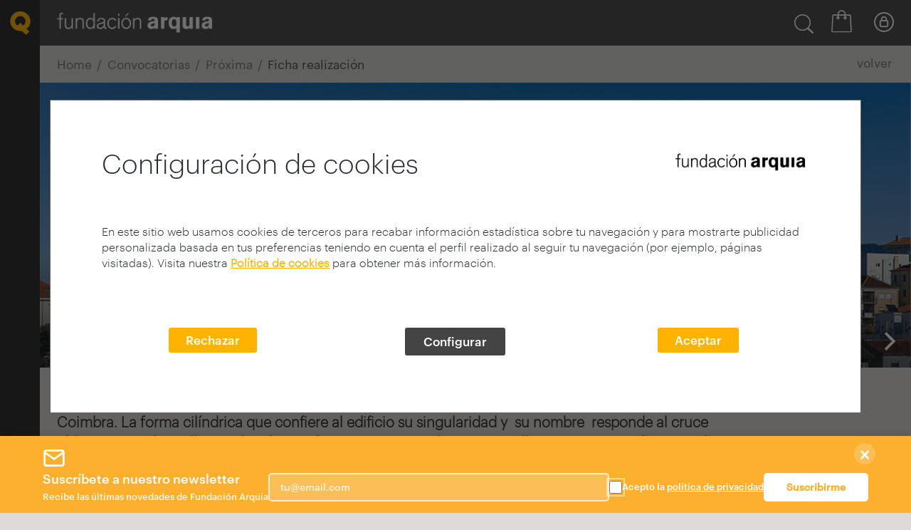

--- FILE ---
content_type: text/html; charset=utf-8
request_url: https://fundacion.arquia.com/es-es/convocatorias/proxima/p/ProximaRealizacion/FichaDetalle?idrealizacion=6797&idparticipacion=12171
body_size: 47537
content:

<!DOCTYPE html>
<html lang="es" dir="ltr">
<head>
    <meta charset="UTF-8">
    <title>Fundaci&#243;n Arquia</title>
    <meta name="description" />
    <meta name="keywords" />
            <link rel="shortcut icon" href="/media/1003/favicon-arquia.png" />


    <meta name="viewport" content="width=device-width, initial-scale=1, maximum-scale=1">
    <meta name="format-detection" content="telephone=no">

    <!-- Styles Framework -->
    <link rel="stylesheet" href="/Assets/lib/bootstrap/v4/css/bootstrap.min.css">
    <link rel="stylesheet" href="/Assets/lib/bootstrap/v4/fonts/font-awesome.min.css">

    <!-- Styles Librerias -->
    <link rel="stylesheet" href="https://cdnjs.cloudflare.com/ajax/libs/aos/2.1.1/aos.css">
    <link rel="stylesheet" href="https://cdnjs.cloudflare.com/ajax/libs/Swiper/3.3.1/css/swiper.min.css">
    <link rel="stylesheet" href="https://cdnjs.cloudflare.com/ajax/libs/animate.css/3.5.2/animate.min.css">
    <link rel="stylesheet" href="/Assets/lib/magnificPopup/jquery.magnific-popup.css" />
    <link rel="stylesheet" href="/Assets/lib/flickity/v2.1.2/flickity.css">

    <!-- Styles Core WB_ab -->
    <link rel="stylesheet" href="/Assets/WB_ab/dist/default/styles/wb_ab_styles.css?v=4.9">
    <link rel="stylesheet" href="/Assets/WB_ab/dist/default/styles/wb_ab_components.css?v=4.9">

    <!-- Styles Plugins WB_ab -->
    <link rel="stylesheet" href="/Assets/WB_ab/dist/default/plugins/errorpage/wb-ab-errorpage.css?v=4.9">
    <link rel="stylesheet" href="/Assets/WB_ab/dist/default/plugins/accordion_custom/wb-ab-accordion.css?v=4.9">
    <link rel="stylesheet" href="/Assets/WB_ab/dist/default/plugins/pager/wb-ab-pagination.css?v=4.9">
    <link rel="stylesheet" href="/Assets/WB_ab/dist/default/plugins/cookies/wb-ab-cookies.min.css?v=4.9">

    <!-- Styles Modules WB_ab -->
    <link rel="stylesheet" href="/Assets/WB_ab/dist/default/modules/noticias/wb-ab-mod-noticias.css?v=4.9">
    <link rel="stylesheet" href="/Assets/WB_ab/dist/default/modules/agenda/wb-ab-mod-agenda.css?v=4.9">

    <!-- Styles Custom WB_ab Fundación -->
    <link rel="stylesheet" href="/Assets/WB_ab/dist/custom/styles/wb_ab_styles_custom.css?v=4.9">
    <link rel="stylesheet" href="/Assets/WB_ab/dist/custom/styles/wb_ab_components_custom.css?v=4.9">

    <!-- Styles XTForms -->
    
    <link href="/Assets/media/common/lib/jquery-ui-1.13.2/jquery-ui.min.css" rel="stylesheet" />
    <link href="/Assets/lib/chosen/chosen.css" rel="stylesheet" />
    <link href="/Assets/media/common/css/styles-chosen.css" rel="stylesheet" />
    <link href="/Assets/lib/tokenizing_autocomplete/token-input.css" rel="stylesheet" />

    <!-- Styles Plataforma FQ -->
    <link href="/Assets/media/private/css/styles_private.css" rel="stylesheet" />

    
    
    
    




    <!-- Rewrite HeadStyles -->
    <link rel="stylesheet" href="/Assets/PT_ab/dist/styles/fundacionarquia_full_styles.css?v=4.9" media="screen" />

    <!-- Scripts Framework -->
    
    <script src="/Assets/lib/jquery/3.7.0/jquery.min.js"></script>
    <script src="/Assets/lib/jquery-migrate/3.4.1/jquery-migrate.min.js"></script>
    <script src="/Assets/lib/jquery-validate/1.19.5/jquery.validate.min.js"></script>
    <script src="/Assets/lib/jquery-validation-unobtrusive/4.0.0/jquery.validate.unobtrusive.min.js"></script>

    <script src="https://www.jsviews.com/download/jsrender.min.js"></script>
    <script src="/Assets/lib/bootstrap/v4/js/bootstrap.min.js"></script>
    
    <script src="/Assets/media/common/js/xtvalidator.js"></script>
    <script src="/Assets/media/common/js/ajaxupload.js"></script>
    <script src="/Assets/lib/magnificPopup/jquery.magnific-popup.min.js"></script>

    <!-- Scripts XTForms -->
    
    <script src="/Assets/media/common/lib/jquery-ui-1.13.2/jquery-ui.min.js"></script>
    <script src="/Assets/media/common/lib/jquery-ui-1.13.2/datepicker-es.js"></script>
    <script src="/Assets/media/common/js/functions_1.2.js"></script>
    <script src="/Assets/media/common/js/functions_global_common_1.6.js"></script>
    <script src="/Assets/media/common/js/domAlert_1.0.js"></script>
    <script src="/Assets/lib/chosen/chosen.jquery.js"></script>
    <script src="/Assets/lib/tokenizing_autocomplete/jquery.tokeninput.js"></script>

    


    
    
    
<script type="text/javascript">
    var GlobalFlowPlayerKey = "#$0399d12f15ae453b186";
    var GlobalFlowPlayerKeyHtml5 = "$923454117196007";
</script>
    
    <link href="/Assets/media/common/lib/flowplayer-html5/skin/minimalist.css" rel="stylesheet" media="screen" type="text/css" />
    <style>
        .flowplayer.is-playing {
            background-color: #000;
        }

        .flowplayer.is-fullscreen .fp-player {
            background-color: #000;
        }

        .flowplayer .fp-progress {
            background-color: #fac751;
        }

        .flowplayer .fp-volumelevel {
            background-color: #fac751;
        }

        .flowplayer.is-error .fp-message {
            display: none;
        }

        .flowplayer .link_visionado_preview_launcher {
            display: none;
        }

        .flowplayer .preview_filmoteca {
            display: none;
        }

        .flowplayer .fp-player {
            background-color: #000;
        }
    </style>
    <script src="/Assets/media/common/lib/flowplayer-html5/flowplayer.min.js" type="text/javascript"></script>
    <script>
        flowplayer.set({
            swf: "~/Assets/media/common/lib/flowplayer-html5/flowplayer.swf",
            swfHls: "~/Assets/media/common/lib/flowplayer-html5/flowplayerhls.swf",
            embed: false
        });
    </script>

    
    







</head>
<body>

    <svg style="display: none;">
    <defs>
        <style>
            .cls-1, .cls-3 {
                fill: none;
            }

            .cls-1 {
                stroke: #2b2e34;
                stroke-width: 2px;
            }

            .cls-2 {
                stroke: none;
            }
        </style>

        <style>
            .cls-1 {
                fill: #2b2e34;
            }
        </style>
        <style>
            .cls-1, .cls-3, .cls-4 {
                fill: none;
            }

            .cls-2 {
                clip-path: url(#clip-path);
            }

            .cls-3, .cls-4 {
                stroke: #2b2e34;
                stroke-linecap: round;
            }

            .cls-3 {
                stroke-width: 2.615px;
            }

            .cls-4 {
                stroke-width: 3.987px;
            }
        </style>
        <clipPath id="glass-clip-path"> <path id="glass-Path_6456" data-name="Path 6456" class="cls-1" d="M0,0H26.969V-26.968H0Z" transform="translate(0 26.969)" /> </clipPath>
    </defs>
    <symbol viewBox="-43.338 -65.382 181.921 181.921" id="icon-arrow-circle-down">
        <title>arrow-circle-down</title>
        <polygon points="91.71,-1.657 47.623,42.431 3.535,-1.657 -5.657,7.535 47.623,60.815 100.903,7.535 " />
        <path d="M47.623,116.54c-50.156,0-90.96-40.805-90.96-90.961c0-50.156,40.805-90.96,90.96-90.96
	c50.156,0,90.961,40.805,90.961,90.96C138.584,75.735,97.779,116.54,47.623,116.54z M47.623-55.382
	c-44.642,0-80.96,36.319-80.96,80.96s36.319,80.961,80.96,80.961s80.961-36.319,80.961-80.961S92.264-55.382,47.623-55.382z" />
    </symbol>
    <symbol viewBox="15832.092 -13013.908 23.816 23.816" id="icon-arrow-circle-left"><title>arrow-circle-left</title>  <g id="arrow-circle-left-Group_5062" data-name="Group 5062" transform="translate(15743.092 -13088.908)"> <g id="arrow-circle-left-Group_5061" data-name="Group 5061" transform="translate(96.908 80.777)"> <path id="arrow-circle-left-Path_6306" data-name="Path 6306" class="cls-1" d="M0,12.379,6.169,6.189,0,0" transform="translate(6.169 12.379) rotate(180)" /> </g> <g id="arrow-circle-left-Ellipse_1" data-name="Ellipse 1" class="cls-1" transform="translate(89 75)"> <circle class="cls-2" cx="11.908" cy="11.908" r="11.908" /> <circle class="cls-3" cx="11.908" cy="11.908" r="10.908" /> </g> </g> </symbol>
    <symbol viewBox="-43.338 -65.382 181.921 181.921" id="icon-arrow-circle-up">
        <title>arrow-circle-up</title>
        <polygon points="100.903,41.623 47.623,-11.657 -5.657,41.623 3.535,50.815 47.623,6.726 91.71,50.815 " />
        <path d="M138.584,25.579c0,50.155-40.805,90.96-90.961,90.96c-50.156,0-90.96-40.805-90.96-90.96
	c0-50.156,40.805-90.961,90.96-90.961C97.779-65.382,138.584-24.577,138.584,25.579z M128.584,25.579
	c0-44.642-36.319-80.961-80.961-80.961s-80.96,36.319-80.96,80.961s36.319,80.96,80.96,80.96S128.584,70.22,128.584,25.579z" />
    </symbol>
    <symbol viewBox="-5.657 -5.657 106.56 62.472" id="icon-arrow-down"><title>arrow-down</title> <polygon points="91.71,-5.657 47.623,38.431 3.535,-5.657 -5.657,3.535 47.623,56.815 100.903,3.535 " /> </symbol>
    <symbol viewBox="16.386 -27.701 62.473 106.559" id="icon-arrow-left"><title>arrow-left</title> <polygon points="78.859,-18.507 34.771,25.58 78.859,69.667 69.668,78.858 16.387,25.58 69.668,-27.701 " /> </symbol>
    <symbol viewBox="0 0 98.384 75.189" id="icon-arrow-line-right">
        <title>arrow-line-right</title>
        <polygon points="57.979,0 53.216,5.13 84.333,34.024 0,34.024 0,41.024 84.36,41.024 53.211,70.07 57.984,75.189
	98.384,37.519 " />
    </symbol>
    <symbol viewBox="16.386 -27.701 62.473 106.559" id="icon-arrow-right"><title>arrow-right</title> <polygon points="16.386,-18.507 60.475,25.58 16.386,69.667 25.579,78.858 78.859,25.58 25.578,-27.701 " /> </symbol>
    <symbol viewBox="-5.657 -5.657 106.56 62.472" id="icon-arrow-up"><title>arrow-up</title> <polygon points="3.536,56.815 47.623,12.728 91.711,56.815 100.902,47.623 47.623,-5.657 -5.657,47.624 " /> </symbol>
    <symbol viewBox="0 0 98.731 96.964" id="icon-ballon">
        <title>ballon</title>
        <g id="ballon-Group_1937">
            <g id="ballon-Path_1114">
                <path d="M64.898,96.964c-0.21,0-0.421-0.01-0.63-0.03c-0.518-0.057-0.978-0.151-1.415-0.284
			c-8.495-2.367-16.47-6.819-22.995-12.855c-0.288-0.267-0.638-0.449-1.016-0.53C16.694,79.735,0,62.094,0,42.203
			C0,18.932,22.156,0,49.389,0c27.208,0,49.343,18.932,49.343,42.203l-0.004,0.157c-0.998,19.057-14.379,35.107-32.78,39.615
			c0.234,0.518,0.52,1.018,0.853,1.491c0.317,0.446,0.703,0.861,1.14,1.224l0.244,0.206c0.348,0.241,0.77,0.547,1.028,0.775
			c0.321,0.285,0.613,0.6,0.873,0.94c0.962,1.184,1.092,1.918,1.163,3.418c0.067,0.908-0.049,1.887-0.349,2.831l-0.063,0.178
			c-0.504,1.3-0.906,1.708-2.024,2.647l-0.302,0.224c-0.762,0.491-1.599,0.814-2.488,0.96C65.672,96.93,65.284,96.964,64.898,96.964
			z M49.389,6C25.464,6,6,22.241,6,42.203C6,59.19,20.549,74.299,39.843,77.348l0.105,0.019c1.491,0.29,2.869,0.99,3.986,2.025
			c5.826,5.39,12.949,9.366,20.599,11.498c0.153,0.046,0.249,0.064,0.352,0.076l0.014-0.002c0.042,0,0.084-0.004,0.125-0.011
			c0.055-0.01,0.099-0.021,0.139-0.037c0.023-0.02,0.045-0.038,0.066-0.056c0.032-0.155,0.042-0.313,0.03-0.472
			c-0.004-0.08-0.007-0.149-0.01-0.212c-0.005-0.005-0.01-0.009-0.014-0.014c-0.156-0.125-0.566-0.403-0.579-0.412l-0.571-0.464
			c-0.813-0.675-1.556-1.475-2.183-2.355c-1.164-1.652-1.97-3.48-2.403-5.443c-0.403-1.93,0.667-4.312,3.433-4.986l0.116-0.026
			c16.568-3.358,28.765-17.477,29.684-34.351C92.682,22.197,73.257,6,49.389,6z" />
            </g>
        </g>
    </symbol>
    <symbol viewBox="0 0 100 99.857" id="icon-close">
        <title>close</title>
        <polygon points="100,88.752 61.114,49.926 99.988,11.1 88.854,0 49.994,38.823 11.117,0.006 0,11.104 38.881,49.925
	0.012,88.758 11.123,99.857 50,61.027 88.884,99.852 " />
    </symbol>
    <symbol viewBox="7.771 0.128 14.458 29.744" id="icon-facebook">
        <title>facebook</title>
        <path d="M11.462,29.872V15.915H7.771V10.89h3.691c0,0,0-2.059,0-4.292c0-3.373,2.18-6.47,7.204-6.47
	c2.032,0,3.538,0.195,3.538,0.195l-0.119,4.692c0,0-1.533-0.016-3.208-0.016c-1.812,0-2.102,0.835-2.102,2.221
	c0,1.096,0-2.335,0,3.669h5.454l-0.237,5.025h-5.216v13.957L11.462,29.872L11.462,29.872z" />
    </symbol>
    <symbol viewBox="14098.777 -13004 21.681 22.965" id="icon-filter"><title>filter</title>  <g id="filter-Group_5464" data-name="Group 5464" transform="translate(14098.79 -13004)"> <path id="filter-Path_6565" data-name="Path 6565" class="cls-1" d="M.246,2.131,7.911,12.246v7.316a.907.907,0,0,0,.445.8l3.912,2.449a.961.961,0,0,0,.509.159.953.953,0,0,0,.954-.954V12.246L21.4,2.131l.064-.064A1.32,1.32,0,0,0,21.493.7,1.378,1.378,0,0,0,20.316,0H1.327A1.315,1.315,0,0,0,.15.7,1.4,1.4,0,0,0,.182,2.067C.214,2.067.214,2.1.246,2.131Zm18.894-.223-7.125,9.415a.953.953,0,0,0-.191.573v8.365l-2-1.24V11.928a.888.888,0,0,0-.191-.573L2.472,1.908Z" transform="translate(0)" /> </g> </symbol>
    <symbol viewBox="13607 -13009 26.969 26.968" id="icon-glass"><title>glass</title>  <g id="glass-Group_5297" data-name="Group 5297" transform="translate(13607 -13009.001)"> <g id="glass-Group_5296" data-name="Group 5296" class="cls-2"> <g id="glass-Group_5294" data-name="Group 5294"> <path id="glass-Path_6454" data-name="Path 6454" class="cls-3" d="M0,0A10.2,10.2,0,0,1-10.2,10.2,10.2,10.2,0,0,1-20.4,0,10.2,10.2,0,0,1-10.2-10.2,10.2,10.2,0,0,1,0,0" transform="translate(21.71 11.508)" /> </g> <g id="glass-Group_5295" data-name="Group 5295"> <path id="glass-Path_6455" data-name="Path 6455" class="cls-4" d="M0,0,5.364,5.363" transform="translate(19.611 19.611)" /> </g> </g> </g> </symbol>
    <symbol viewBox="0 0 100.325 100.321" id="icon-lock">
        <title>lock</title>
        <path d="M50.161,100.321L50.161,100.321C22.502,100.319,0,77.815,0,50.157C0.004,22.502,22.506,0.001,50.161,0
	c27.656,0,50.16,22.5,50.164,50.157C100.325,77.817,77.821,100.321,50.161,100.321z M50.161,7C26.365,7.001,7.003,26.362,7,50.158
	c0,23.798,19.362,43.162,43.161,43.164c23.8,0,43.164-19.363,43.164-43.164C93.321,26.36,73.958,7,50.161,7z" />
        <path d="M65.185,39.645V35.29c0-8.281-6.737-15.035-15.033-15.057c-8.272,0.03-15.004,6.785-15.006,15.057v4.352
	c-4.271,0.966-7.475,4.788-7.475,9.343V66.2c0,5.275,4.292,9.574,9.572,9.582h25.856c2.525,0,4.99-1.029,6.737-2.8
	c1.799-1.784,2.826-4.26,2.82-6.782V48.985C72.657,44.434,69.458,40.614,65.185,39.645z M41.648,35.29
	c0-4.696,3.821-8.525,8.509-8.536c4.7,0.007,8.524,3.837,8.526,8.536v4.11H41.648V35.29z M65.657,66.209
	c0.002,0.672-0.271,1.33-0.776,1.83c-0.466,0.473-1.115,0.743-1.781,0.743H37.248c-1.421-0.002-2.577-1.16-2.577-2.582V48.985
	c0-1.422,1.157-2.582,2.572-2.585h25.834c1.423,0.003,2.58,1.163,2.58,2.585V66.209z" />
    </symbol>
    <symbol viewBox="-3 -3 101.553 72.941" id="icon-menu">
        <title>menu</title>
        <g>
            <path d="M3,9h89.553c3.309,0,6-2.691,6-6s-2.691-6-6-6H3c-3.309,0-6,2.691-6,6S-0.308,9,3,9z" />
            <path d="M92.553,27.468H3c-3.309,0-6,2.691-6,6s2.691,6,6,6h89.553c3.309,0,6-2.691,6-6
		S95.862,27.468,92.553,27.468z" />
            <path d="M92.553,57.941H3c-3.309,0-6,2.691-6,6s2.691,6,6,6h89.553c3.309,0,6-2.691,6-6
		S95.862,57.941,92.553,57.941z" />
        </g>
    </symbol>
    <symbol viewBox="0 0 97.309 97.313" id="icon-phone">
        <title>phone</title>
        <path d="M69.461,97.313L69.461,97.313c-5.402,0-10.658-1.536-15.208-4.444c-10.493-5.706-19.871-13.095-27.874-21.96
	c-8.853-7.992-16.23-17.352-21.93-27.821C0.612,37.086-0.81,29.925,0.444,22.909l0.054-0.303l0.114-0.286
	C2.385,17.9,4.635,13.659,7.3,9.714C9.94,5.581,14.141,0,19.642,0c2.355,0,4.622,1.01,6.737,3l3.629,3.539
	c4.462,4.538,7.609,7.702,9.701,9.806c2.489,2.503,3.186,3.206,3.506,3.589c0.355,0.374,0.706,0.738,1.075,1.111
	c2.086,2.214,2.986,4.468,2.721,6.75c-0.466,4.008-4.312,6.855-8.553,9.657l-2.436,1.56c-1.416,0.909-2.544,1.614-3.449,2.18
	c-0.654,0.409-1.287,0.805-1.768,1.118c0.882,2.734,1.297,3.132,6.313,7.946c1.349,1.295,2.997,2.877,5.027,4.867
	c2.075,2.112,3.681,3.785,4.991,5.149c4.756,4.953,5.149,5.361,7.867,6.234c0.318-0.487,0.723-1.133,1.14-1.799
	c0.563-0.9,1.265-2.021,2.155-3.407v-0.032l0.505-0.807c0.188-0.283,0.383-0.581,0.583-0.89l0.468-0.716
	c3.007-4.536,6.062-8.601,10.438-8.601c2.014,0,4.006,0.914,5.921,2.715c0.356,0.35,0.662,0.643,0.968,0.936l0.204,0.196
	c0.399,0.336,1.15,1.08,3.798,3.711c2.104,2.091,5.205,5.174,9.551,9.45l2.326,2.372c0.214,0.217,0.425,0.437,0.636,0.658
	c0.188,0.195,0.376,0.393,0.57,0.591c2.329,2.474,3.316,5.081,2.979,7.793c-0.474,3.825-3.56,7.438-9.711,11.373
	c-3.872,2.623-8.104,4.875-12.511,6.651l-0.287,0.116l-0.306,0.055C72.794,97.166,71.122,97.313,69.461,97.313z M6.299,24.263
	c-0.901,5.46,0.25,11.013,3.254,15.669l0.115,0.195c5.406,9.954,12.418,18.846,20.841,26.429l0.223,0.223
	c7.593,8.437,16.502,15.458,26.479,20.87l0.195,0.115c3.601,2.322,7.769,3.55,12.054,3.55l0,0c1.206,0,2.42-0.099,3.612-0.295
	c3.908-1.6,7.662-3.61,11.162-5.979c5.554-3.554,6.896-5.818,7.055-7.1c0.04-0.319,0.16-1.291-1.351-2.897
	c-0.169-0.171-0.375-0.386-0.579-0.6c-0.193-0.201-0.385-0.402-0.582-0.603l-2.292-2.337c-4.318-4.249-7.427-7.339-9.535-9.434
	c-1.726-1.716-3-2.982-3.366-3.318l-0.259-0.226l-0.302-0.29c-0.321-0.309-0.643-0.617-0.97-0.938
	c-0.688-0.646-1.347-1.041-1.764-1.041c-1.516,0-4.463,4.446-5.431,5.907l-0.445,0.682c-0.092,0.141-0.183,0.28-0.271,0.417
	l-0.65,1.053c-0.948,1.475-1.682,2.646-2.265,3.577c-2.104,3.361-3.064,4.896-5.433,4.896c-0.551,0-1.011-0.107-1.381-0.194
	l-0.408-0.108c-4.947-1.547-5.78-2.414-11.198-8.056c-1.298-1.352-2.889-3.009-4.904-5.062c-1.972-1.933-3.604-3.499-4.941-4.782
	c-5.701-5.472-6.577-6.312-8.137-11.278l-0.138-0.537c-0.717-3.276,0.998-4.349,4.702-6.665c0.937-0.585,2.116-1.323,3.596-2.275
	l2.173-1.39c1.405-0.928,5.709-3.771,5.891-5.337c0.049-0.422-0.345-1.112-1.081-1.893c-0.38-0.384-0.786-0.806-1.199-1.242
	l-0.209-0.241c-0.322-0.351-1.505-1.541-3.106-3.151c-2.098-2.109-5.252-5.281-9.687-9.791l-3.529-3.441
	C21.302,6.461,20.418,6,19.642,6c-1.064,0-3.432,0.911-7.327,7.009C9.904,16.578,7.895,20.342,6.299,24.263z" />
    </symbol>
    
    <symbol viewBox="15.36 5.36 69.281 69.281" id="icon-play">
        <title>play</title>
        <path d="M68,38.72L42.88,21.6c-0.48-0.32-1.12-0.32-1.6-0.08c-0.48,0.24-0.8,0.8-0.8,1.36v34.24c0,0.56,0.32,1.12,0.8,1.36
	c0.24,0.08,0.48,0.16,0.72,0.16c0.32,0,0.64-0.08,0.88-0.24L68,41.28c0.4-0.32,0.641-0.8,0.641-1.28S68.4,39.04,68,38.72z" />
        <path d="M50,5.36C30.88,5.36,15.36,20.88,15.36,40S30.88,74.641,50,74.641S84.641,59.12,84.641,40S69.12,5.36,50,5.36z M50,71.6
	c-17.44,0-31.6-14.16-31.6-31.6C18.4,22.56,32.56,8.4,50,8.4c17.439,0,31.6,14.16,31.6,31.6C81.6,57.439,67.439,71.6,50,71.6z" />
    </symbol>
    <symbol viewBox="0 0 69.428 98.137" id="icon-point">
        <title>point</title>
        <path d="M34.714,98.137l-2.373-3.066c-0.081-0.104-8.104-10.5-16.014-22.911C5.493,55.162,0,42.563,0,34.713
	C0,15.572,15.573,0,34.714,0c19.142,0,34.714,15.572,34.714,34.713c0,7.85-5.493,20.449-16.327,37.446
	C45.19,84.57,37.167,94.967,37.087,95.07L34.714,98.137z M34.714,6C18.881,6,6,18.88,6,34.713c0,12.435,18.927,40.414,28.714,53.555
	c9.787-13.144,28.714-41.127,28.714-53.555C63.428,18.88,50.547,6,34.714,6z M34.714,54.574c-10.952,0-19.861-8.91-19.861-19.861
	c-0.004-10.951,8.901-19.865,19.853-19.869h0.008c10.951,0,19.861,8.911,19.861,19.863C54.575,45.665,45.665,54.574,34.714,54.574z
	 M34.708,20.844c-7.644,0.003-13.859,6.224-13.856,13.868c0,7.645,6.218,13.863,13.861,13.863c7.644,0,13.861-6.218,13.861-13.861
	c0-7.65-6.218-13.869-13.861-13.869" />
    </symbol>
    <symbol viewBox="0 0 86.172 100.006" id="icon-q">
        <title>q</title>
        <path id="q-Path_205" d="M67.498,100.006L49.69,82.849c-2.187,0.324-4.395,0.487-6.605,0.485
	C19.686,83.72,0.4,65.07,0,41.671c0.398-23.4,19.685-42.05,43.085-41.665c23.401-0.385,42.688,18.265,43.087,41.665
	c-0.043,12.786-6.035,24.822-16.209,32.565l12.111,11.673L67.498,100.006z M31.057,59.952l12.019-11.625l12.051,11.625
	c6.401-3.874,10.327-10.799,10.364-18.281C65.277,29.505,55.252,19.81,43.085,20.004c-12.166-0.193-22.19,9.502-22.404,21.667
	C20.721,49.156,24.651,56.081,31.057,59.952" />
    </symbol>
    <symbol viewBox="0 0 55.145 100.031" id="icon-question">
        <title>question</title>
        <path id="question-Path_1113" d="M19.478,71.636h10.148v-5.9c0-8.363,5.9-14.123,12.073-20.023
	c6.586-6.314,13.445-12.76,13.445-22.908c0-11.52-7.375-22.773-26.064-22.773C13.749-0.684,0.741,11.164,0.026,26.496
	C0.014,26.769,0.005,27.044,0,27.32h10.701c0.022-9.867,8.038-17.846,17.903-17.824c0.112,0,0.224,0.002,0.336,0.004
	c7.02-1.031,13.548,3.824,14.579,10.844c0.141,0.951,0.173,1.916,0.098,2.875c-0.945,6.734-4.55,12.811-10.009,16.867
	c-6.858,6.727-14.131,13.586-14.131,24.691V71.636z M24.279,100.031c4.849-0.141,8.666-4.186,8.525-9.035
	c-0.135-4.652-3.874-8.391-8.525-8.525c-4.85,0.141-8.666,4.186-8.525,9.035C15.889,96.156,19.628,99.896,24.279,100.031" />
    </symbol>
    <symbol viewBox="0 0 97.047 97.053" id="icon-search">
        <title>search</title>
        <path d="M95.56,89.211L73.006,68.878c6.592-7.57,10.199-17.146,10.195-27.287C83.197,18.658,64.537,0,41.584,0
	C18.651,0.004-0.003,18.665,0,41.629c0.004,22.931,18.662,41.585,41.591,41.583h0.021c9.047-0.002,17.652-2.875,24.777-8.185
	l23.146,20.866c0.86,0.776,1.938,1.158,3.012,1.158c1.229,0,2.455-0.501,3.343-1.487C97.554,93.72,97.406,90.875,95.56,89.211z
	 M41.597,77.213l-0.005,3l0-3H41.59c-0.001,0-0.002,0-0.003,0C21.968,77.213,6.003,61.25,6,41.597
	C5.997,21.973,21.961,6.003,41.605,6c19.625,0,35.592,15.967,35.596,35.599c0.003,9.51-3.697,18.451-10.42,25.179
	C60.059,73.504,51.119,77.21,41.597,77.213z" />
    </symbol>
    <symbol viewBox="0 0 98.75 98.75" id="icon-target">
        <title>target</title>
        <path d="M49.369,27.9c-11.852,0-21.493,9.641-21.493,21.492c0,11.851,9.642,21.492,21.493,21.492
	s21.493-9.642,21.493-21.492C70.862,37.542,61.221,27.9,49.369,27.9z M49.369,65.885c-9.094,0-16.493-7.398-16.493-16.492
	S40.275,32.9,49.369,32.9c9.095,0,16.493,7.398,16.493,16.492S58.464,65.885,49.369,65.885z" />
        <path d="M96.25,46.881H85.984C84.75,28.628,70.121,13.999,51.869,12.765V2.5c0-1.381-1.119-2.5-2.5-2.5
	s-2.5,1.119-2.5,2.5v10.265c-18.252,1.234-32.88,15.863-34.115,34.116H2.5c-1.381,0-2.5,1.119-2.5,2.5s1.119,2.5,2.5,2.5h10.254
	c1.236,18.25,15.865,32.878,34.115,34.112V96.25c0,1.381,1.119,2.5,2.5,2.5s2.5-1.119,2.5-2.5V85.993
	c18.25-1.234,32.879-15.862,34.115-34.112H96.25c1.381,0,2.5-1.119,2.5-2.5S97.631,46.881,96.25,46.881z M49.369,81.088
	c-17.475,0-31.695-14.211-31.709-31.684c0-0.008,0.002-0.016,0.002-0.023s-0.002-0.015-0.002-0.023
	C17.672,31.883,31.892,17.67,49.369,17.67c17.485,0,31.71,14.226,31.71,31.71C81.077,66.864,66.853,81.088,49.369,81.088z" />
    </symbol>
    <symbol viewBox="108.521 116.134 294.962 239.733" id="icon-twitter">
        <title>twitter</title>
        <path id="twitter-twitter-4-icon_2_" d="M373.264,175.835c3.854,85.129-59.637,180.032-172,180.032c-34.168,0-65.979-10.029-92.742-27.195
	c32.076,3.783,64.119-5.113,89.587-25.07c-26.498-0.498-48.845-17.963-56.548-42.037c9.497,1.826,18.827,1.293,27.328-1.028
	c-29.087-5.846-49.209-32.053-48.545-60.094c8.168,4.533,17.499,7.255,27.428,7.554c-26.963-17.997-34.601-53.593-18.729-80.755
	c29.851,36.592,74.446,60.666,124.735,63.189c-8.816-37.854,19.89-74.296,58.957-74.296c17.398,0,33.14,7.354,44.161,19.109
	c13.8-2.706,26.729-7.736,38.421-14.692c-4.519,14.145-14.113,26.016-26.6,33.487c12.253-1.461,23.907-4.715,34.768-9.53
	C395.362,156.644,385.118,167.318,373.264,175.835z" />
    </symbol>
</svg>

    



    <div id="wb-co-cookiesgdpr_module" class="wb-co-cookiesgdpr" style="display:none;">
        <div class="cookiesgdpr">
            <div class="cookiesgdpr__base" data-version="5">
                <section role="dialog" class="wb-co-cookiesgdpr__dialog container">
                    <div class="wb-co-cookiesgdpr__closebtn">
                        <button type="button" data-alert-close="" aria-label="Cierra alerta" class="cookiesgdpr__closebtn">
                            X
                        </button>
                    </div>
                    <div class="wb-co-cookiesgdpr__intro">

                        <div class="cookiesgdpr__step cookiesgdpr__step--main">

                            <div class="row">
                                <div class="col-12 col-md-8 wb-co-cookiesgdpr__title__container">
                                    <h2 class="wb-co-cookiesgdpr__title texto_graphic_32_negro">
                                        Configuraci&#243;n de cookies
                                    </h2>
                                </div>
                                <div class="col-12 col-md-4 wb-co-cookiesgdpr__logo__container">
                                        <img src="/media/1005/fq-negro.png" class="wb-co-cookiesgdpr__logo ">
                                </div>
                            </div>

                            <div class="wb-co-cookiesgdpr__description my-5">
                                <p>
                                    <p>En este sitio web usamos cookies de terceros para recabar información estadística sobre tu navegación y para mostrarte publicidad personalizada basada en tus preferencias teniendo en cuenta el perfil realizado al seguir tu navegación (por ejemplo, páginas visitadas). Visita nuestra <strong><a style="color: #ffb300; text-decoration: underline; font-weight: 600;" data-udi="umb://document/2263f0b0485e4fbf8dedc650a60cc057" href="/es-es/politica-cookies/" title="Política de cookies">Política de cookies</a></strong> para obtener más información.</p>
<p> </p>
                                </p>
                            </div>
                            <form name="aceptarAllCookiesForm" id="aceptarAllCookiesForm">
                                <input type="hidden" name="cookie_version" value="2" />
                                    <input type="hidden" name="cookie_type" value="personalizacion_arquia" />
                                    <input type="hidden" name="cookie_type" value="analiticas" />
                            </form>

                            <div class="cookiesgdpr__btns text-center my-3">
                                <div class="row">

                                        <div class="col-12 col-md text-center">
                                            <div class="wb-co-cookiesgdpr__btnwrapper mb-4 mb-md-0">
                                                <button class="wb-co-cookiesgdpr__configbtn btn btn--brand cookiesgdpr__actionbtn cookiesgdpr__rejectallbtninfo">
                                                    Rechazar
                                                </button>
                                            </div>
                                        </div>
                                                                            <div class="col-12 col-md text-center">
                                            <div class="wb-co-cookiesgdpr__btnwrapper mb-4 mb-md-0">
                                                <button class="wb-co-cookiesgdpr__configbtn btn btn--brand">
                                                    Configurar
                                                </button>
                                            </div>
                                        </div>
                                    <div class="col-12 col-md text-center">
                                        <div class="wb-co-cookiesgdpr__btnwrapper mb-4 mb-md-0">
                                            <button class="wb-co-cookiesgdpr__acceptbtn btn btn--brand cookiesgdpr__actionbtn">
                                                Aceptar
                                            </button>
                                        </div>
                                    </div>

                                </div>
                                <div class="cookiesgdpr__extramargin"></div>
                            </div>

                            
                        </div>

                    </div>
                    <div class="wb-co-cookiesgdpr__configuration " style="display:none;">
                        <div class="">
                            <div class="row">
                                <div class="col-12 col-md-8 wb-co-cookiesgdpr__title__container">
                                    <h2 class="wb-co-cookiesgdpr__title texto_graphic_32_negro">
                                        Configurador cookies
                                    </h2>
                                </div>
                                <div class="col-12 col-md-4  wb-co-cookiesgdpr__logo__container">
                                        <img src="/media/1005/fq-negro.png" class="wb-co-cookiesgdpr__logo ">
                                </div>
                            </div>

                            <div class="wb-co-cookiesgdpr__description my-5">
                                <p>
                                    <p>Aquí puedes configurar tus cookies:</p>
                                </p>
                            </div>

                            <div class="wb-co-cookiesgdpr__cookiegroups">

                                <form name="aceptarCustomCookiesForm" id="aceptarCustomCookiesForm">

                                    <input type="hidden" name="cookie_version" value="2" />

                                            <div class="wb-co-cookiesgdpr__tipo">
                                                <div class="row">
                                                    <div class="col-12 col-md-3 order-md-2 mb-4 mb-md-0 pb-2 pb-md-0">

                                                        <div class="float-left float-md-right">
                                                                <label class="check_container" style="">
                                                                    <input type="checkbox" class="tipocookies_check check_disabled" name="tipo_personalizacion_arquia" id="tipo_personalizacion_arquia" data-required="True" checked="checked" />
                                                                    <span class="checkmark"></span>
                                                                </label>
                                                        </div>
                                                        <div class="tipocookies_status float-left float-md-right mr-3 mt-1" data-alias="personalizacion_arquia">
                                                                Siempre activas

                                                        </div>
                                                    </div>
                                                    <div class="col-12 col-md-9 order-md-1">
                                                        <h4><strong>Cookies t&#233;cnicas</strong></h4>
                                                        <p><p>Estas cookies son necesarias para que funcione la Plataforma por lo que no pueden ser desactivadas.</p></p>
                                                        <p><p>Estas cookies son necesarias para que funcione la Plataforma por lo que no pueden ser desactivadas.</p></p>
                                                    </div>



                                                </div>
                                                    <div class="text-left text-md-right my-3">
                                                        <a href="#" class="wb-co-cookiesgdpr__viewcookies" data-cookies-tipo="personalizacion_arquia">(+) Ver cookies</a>
                                                    </div>
                                                    <div class="wb-co-cookiesgdpr__cookieslist" id="cookieslist_personalizacion_arquia" style="display:none;">
                                                        <table cellpadding="0" cellspacing="0">
                                                            <colgroup>
                                                                <col width="15%" />
                                                                <col width="30%" />
                                                                <col width="20%" />
                                                                <col width="40%" />
                                                            </colgroup>
                                                            <thead>
                                                                <tr>
                                                                    <th>Denominación</th>
                                                                    <th>Empresa Titular</th>
                                                                    <th>Duración de la cookie</th>
                                                                    <th>Finalidad de la cookie</th>
                                                                </tr>
                                                            </thead>
                                                            <tbody>
                                                                    <tr>
                                                                        <td>idioma</td>
                                                                        <td>Arquia</td>
                                                                        <td>Persistente. 1 a&#241;o</td>
                                                                        <td><p><span>Recuerda el idioma seleccionado por un usuario con el que visualizar una página web</span></p></td>
                                                                    </tr>
                                                            </tbody>
                                                        </table>

                                                    </div>

                                            </div>
                                            <div class="wb-co-cookiesgdpr__tipo">
                                                <div class="row">
                                                    <div class="col-12 col-md-3 order-md-2 mb-4 mb-md-0 pb-2 pb-md-0">

                                                        <div class="float-left float-md-right">
                                                                <label class="check_container" id="btns_analiticas">

                                                                    <input type="checkbox" class="tipocookies_check" name="tipo_analiticas" id="tipo_analiticas" style="" />
                                                                        <span class="checkmark"></span>

                                                                </label>
                                                        </div>
                                                        <div class="tipocookies_status float-left float-md-right mr-3 mt-1" data-alias="analiticas">
                                                                Desactivado

                                                        </div>
                                                    </div>
                                                    <div class="col-12 col-md-9 order-md-1">
                                                        <h4><strong>Cookies anal&#237;ticas</strong></h4>
                                                        <p><p>Con estas cookies podemos analizar la navegación que realizas por nuestra Plataforma para realizar estudios estadísticos sobre su uso.</p></p>
                                                        <p></p>
                                                    </div>



                                                </div>
                                                    <div class="text-left text-md-right my-3">
                                                        <a href="#" class="wb-co-cookiesgdpr__viewcookies" data-cookies-tipo="analiticas">(+) Ver cookies</a>
                                                    </div>
                                                    <div class="wb-co-cookiesgdpr__cookieslist" id="cookieslist_analiticas" style="display:none;">
                                                        <table cellpadding="0" cellspacing="0">
                                                            <colgroup>
                                                                <col width="15%" />
                                                                <col width="30%" />
                                                                <col width="20%" />
                                                                <col width="40%" />
                                                            </colgroup>
                                                            <thead>
                                                                <tr>
                                                                    <th>Denominación</th>
                                                                    <th>Empresa Titular</th>
                                                                    <th>Duración de la cookie</th>
                                                                    <th>Finalidad de la cookie</th>
                                                                </tr>
                                                            </thead>
                                                            <tbody>
                                                                    <tr>
                                                                        <td>_ga</td>
                                                                        <td>Google</td>
                                                                        <td>Persistente. 2 a&#241;os</td>
                                                                        <td><p>Registra una identificación única que se utiliza para generar datos estadísticos acerca de cómo utiliza el visitante el sitio web.</p></td>
                                                                    </tr>
                                                                    <tr>
                                                                        <td>_gat_gtag_UA_143762675_1</td>
                                                                        <td>Google</td>
                                                                        <td>Persistente. 1 d&#237;a</td>
                                                                        <td><p><span>Utilizado por Google Analytics para controlar la tasa de peticiones</span></p></td>
                                                                    </tr>
                                                                    <tr>
                                                                        <td>_gid</td>
                                                                        <td>Google</td>
                                                                        <td>Persistente. 24 horas</td>
                                                                        <td><p><span>Registra una identificación única que se utiliza para generar datos estadísticos acerca de cómo utiliza el visitante el sitio web.</span></p></td>
                                                                    </tr>
                                                                    <tr>
                                                                        <td>_ga_NKQK91X39V</td>
                                                                        <td>Google</td>
                                                                        <td>Persistente. 1 d&#237;a</td>
                                                                        <td><p><span>Utilizado por Google Analytics para controlar la tasa de peticiones</span></p></td>
                                                                    </tr>
                                                            </tbody>
                                                        </table>

                                                    </div>

                                            </div>
                                </form>
                            </div>

                            <div class="wb-co-cookiesgdpr__description my-5">
                                <p>
                                    <p>Si tienes alguna duda visita nuestra <strong><a style="color: #ffb300; text-decoration: underline; font-weight: 600;" data-udi="umb://document/2263f0b0485e4fbf8dedc650a60cc057" href="/es-es/politica-cookies/" title="Política de cookies">Política de cookies</a></strong></p>
<p>Si pulsas "Guardar cambios" sin haber seleccionado ninguna casilla, implicará que rechazas todas las cookies aquí indicadas</p>
                                </p>
                            </div>

                            <div class="cookiesgdpr__btns text-center my-3">
                                <div class="wb-co-cookiesgdpr__btnwrapper my-3">
                                    <button class="wb-co-cookiesgdpr__savebtn btn btn--brand cookiesgdpr__actionbtn">
                                        Guardar cambios
                                    </button>
                                </div>
                            </div>
                            <div class="cookiesgdpr__extramargin"></div>
                        </div>
                    </div>
                </section>
            </div>
        </div>
    </div>
    <script type="text/javascript">
 var showExplicitButtons = false;     </script>

<script src="https://cdn.jsdelivr.net/npm/js-cookie@2/src/js.cookie.min.js"></script>
<script src="/Assets/WB_ab/source/default/plugins/cookies-v2/cookies-v2.js?v=1"></script>

<script type="text/javascript">
    cookiesInitModule(2);

    $(document).ready(function () {
        var btnOpenConfigCookies = $(".wb-co-cookiesgdpr__openconfig");
        btnOpenConfigCookies.click(function () {
            console.log("AbreConfig");
                
                checkCookiesVersion();
                cookiesConfigDialogShow(true);
                
        });


        $('.tipocookies_check').on('change', function (e) {
            //Prevent uncheck obligatory
            console.log("click check");
            if ($(this).hasClass("check_disabled") && !this.checked) {
                console.log("fuerza");
                this.checked = true;
            }
            //Change text and status group
            var alias = getAliasFromCookiesContainer($(this).parents(".wb-co-cookiesgdpr__tipo"));
            activarDesactivarCheckBox(alias, $(this).prop("checked"));
        });

    });

</script>
    
        <script type="text/javascript">
            $(document).ready(function () {
                checkCookiesVersion();
            });
        </script>
    


    <div class="wrapper ">

        

        


<div class="siteheader ">
    <a href="/es-es/" class="siteheader__brand">
            <img src="/media/1001/iso-menu.svg" class="icon siteheader__brand__icon" width="27" height="32">
                    <img src="/media/1004/fq-blanco.png" class="siteheader__brand__white">
                    <img src="/media/1005/fq-negro.png" class="siteheader__brand__black">

    </a>

            <div class="siteheader__search">
            <a href="#"></a>
        </div>
    <div class="siteheader__shop siteheader__shopweb">
        <a href="/shop-es/home-page/" title="tienda fundaci&#243;n arquia">
            
                <img src="/Assets/WB_ab/img/default/icons/cesta-webfq_white.svg" class="siteheader__shop__icon siteheader__shopweb__icon d-none d-md-block">
                <img src="/Assets/WB_ab/img/default/icons/cesta-webfq_black.svg" class="siteheader__shop__icon siteheader__shopweb__icon d-block d-md-none">
        </a>
    </div>

    
    <div class="siteheader__tools">
        <a href="#" class="siteheader__online" data-js="togglelogin">
            
            <svg class="icon" width="28" height="28"><use xmlns:xlink="http://www.w3.org/1999/xlink" xlink:href="#icon-lock"></use></svg>
        </a>
        <button class="siteheader__menubtn" data-js="openmenu">
            <svg class="icon" width="25" height="17"><use xmlns:xlink="http://www.w3.org/1999/xlink" xlink:href="#icon-menu"></use></svg>
        </button>
    </div>
    <div id="login" class="login siteheader__login">
        <div class="login__header">
            <a href="#" class="login__online" data-js="closelogin">
                <span>&#193;rea privada</span>
                <svg class="icon" width="28" height="28"><use xmlns:xlink="http://www.w3.org/1999/xlink" xlink:href="#icon-lock"></use></svg>
            </a>
            <a href="#" class="login__back" data-js="closelogin">
                <span>volver</span>
                <svg class="icon" width="20" height="15"><use xmlns:xlink="http://www.w3.org/1999/xlink" xlink:href="#icon-arrow-line-right"></use></svg>
            </a>
        </div>
        <div class="login__body">
            <h3 class="login__title">&#193;rea privada</h3>
            <form class="form" action="/es-es/registro/Login/Login" method="post" autocomplete="off">
                <div class="form__row form-group">
                    <input type="text" name="UserName" placeholder="Usuario" class="form-control" required />
                </div>
                <div class="form__row form-group">
                    <input type="password" name="Password" id="password-side-login" placeholder="Contraseña" class="form-control" required />
                </div>
                <div class="show-password">
                    <input name="password-toggle" id="password-toggle" class="password-toggle" type="checkbox" />
                    <span>Mostrar contraseña</span>
                </div>
                <a href="/es-es/registro/Login/OlvideContrasenya" class="btn--text login__forget">&#191;Has olvidado la contrase&#241;a?</a>
                <input type="submit" value="Iniciar sesi&#243;n" class="btn--brand login__btn" />
                <!--<a href="/es-es/registro/ManagerAlta/Manager?objetivo=1" class="btn--border login__btn">Regístrate</a>-->
                <a href="/es-es/registrate-en-la-plataforma/" class="btn--border login__btn">Reg&#237;strate</a>
                <p class="login__terms">Al acceder aceptas las condiciones legales</p>
            </form>
        </div>
    </div>

<script>
    document.addEventListener("DOMContentLoaded", function () {
        const passwordInput = document.getElementById("password-side-login");
        const passwordToggle = document.getElementById("password-toggle");

        passwordToggle.addEventListener("click", function () {
            mostrarContrasenya(passwordInput, passwordToggle);
        });
    });
</script>

</div>
<style>
    .siteheader__shopweb__icon {
        width: 29px;
         height: auto; 
        margin-top: -5px;
    }
</style>

        

<div class="wb-ab-search-topbar">
    <div class="wb-ab-search-topbar__head">

    </div>
    <div class="wb-ab-search-topbar__close">
        <a href="#">X</a>
    </div>
    <div class="wb-ab-search-topbar__container">
        <div class="wb-ab-search-topbar__search">
            <div class="form-group">
                <input type="text" class="form-control" id="buscador_input" name="buscador_input" value="" required="" aria-required="true" placeholder="Buscar..." autocomplete="off">
            </div>
            <div id="buscador_totals" class="wb-ab-search-topbar__searchleyend"></div>
        </div>

    </div>
    <div class="wb-ab-search-topbar__results">
        <div class="row">
            <div id="buscador_facets" class="col-12 col-sm-5 col-md-3 wb-ab-search-topbar__grupos">
            </div>
            <div class="col-12 col-sm-7 col-md-9">
                <div id="buscador_results" class="wb-ab-search-topbar__results__list">
                    
                </div>
            </div>
        </div>
    </div>
</div>



<script>
    $(document).ready(function () {
        var sdata = ({"totals_tpl":"\"Busca en los {{:valor}} resultados de la web de la Fundación Arquia\"","url_explora":"/es-es/explora-fundacion-arquia/","catalogos":[{"key":"centrodocumentacion","tipo":"Titulo","titulo":"Centro de Documentación","url":"/es-es/centro-documentacion/explora/"},{"key":"centrodocumentacion.ciclos","tipo":"Catalogo","titulo":"Ciclos","url":"/es-es/centro-documentacion/ciclos/explora/"},{"key":"centrodocumentacion.catalogo","tipo":"Catalogo","titulo":"Catálogo","url":"/es-es/centro-documentacion/catalogo/explora/"},{"key":"areacultural","tipo":"Titulo","titulo":"Área Cultural","url":"/es-es/explora-area-cultural/"},{"key":"areacultural.mediateca","tipo":"Catalogo","titulo":"Mediateca","url":"/es-es/mediateca/explora/"},{"key":"areacultural.ediciones","tipo":"Catalogo","titulo":"Ediciones","url":"/es-es/ediciones/explora/"},{"key":"areacultural.guiasitinerarios","tipo":"Catalogo","titulo":"Guías / itinerarios","url":"/es-es/guias-itinerarios/explora/"},{"key":"areaprofesional","tipo":"Titulo","titulo":"Área Profesional","url":"/es-es/explora-area-profesional/"},{"key":"areaprofesional.redfq","tipo":"Catalogo","titulo":"Red FQ","url":"/es-es/red-fq/explora/"},{"key":"areaprofesional.convocatorias","tipo":"Catalogo","titulo":"Convocatorias","url":"/es-es/convocatorias/explora/"},{"key":"areaprofesional.exposiciones","tipo":"Catalogo","titulo":"Exposiciones","url":"/es-es/exposiciones/explora/"},{"key":"areaprofesional.premios","tipo":"Catalogo","titulo":"Premios","url":"/es-es/premios/explora/"},{"key":"medios","tipo":"Titulo","titulo":"Medios","url":"/es-es/explora-medios/"},{"key":"medios.noticias","tipo":"Catalogo","titulo":"Noticias","url":"/es-es/noticias/"},{"key":"medios.agenda","tipo":"Catalogo","titulo":"Agenda","url":"/es-es/agenda/"},{"key":"medios.prensa","tipo":"Catalogo","titulo":"Prensa","url":null},{"key":"fundacion","tipo":"Titulo","titulo":"Fundación","url":"/es-es/explora-fundacion/"},{"key":"fundacion.general","tipo":"Catalogo","titulo":"General","url":"/es-es/explora-fundacion/"}],"tipos":null});
        var totals_tpl = $.templates(sdata.totals_tpl);
        var customorder = ({"ix_globalcatalog":["centrodocumentacion","centrodocumentacion.ciclos","centrodocumentacion.catalogo","areacultural","areacultural.mediateca","areacultural.ediciones","areacultural.guiasitinerarios","areaprofesional","areaprofesional.redfq","areaprofesional.convocatorias","areaprofesional.exposiciones","areaprofesional.premios","medios","medios.noticias","medios.agenda","medios.prensa","fundacion","fundacion.general"],"ix_type":null});

        $(".siteheader__search a, .wb-ab-search-topbar__close a").click(function (e) {
            e.preventDefault();
            e.stopPropagation();
            var container = $(".wb-ab-search-topbar");

            if (container.is(":visible")) {
                container.slideUp();
                $("body").removeClass("hasSearchBar");
                //bloquearBodyScroll();
            } else {
                //if (!$(this).hasClass("siteheader")) {
                container.slideDown();
                $("body").addClass("hasSearchBar");
                $("#buscador_input").focus();
                init();
                //desbloquearBodyScroll();
                //}
            }
        });
        $(".siteheader").click(function (e) {
            var container = $(".wb-ab-search-topbar");
            if (container.is(":visible")) {
                container.slideUp();
                $("body").removeClass("hasSearchBar");
                //bloquearBodyScroll();
            }
        });

        $("#buscador_input").keyup(function () {
            var valor = $(this).val();
            var resultados_div = $(".wb-ab-search-topbar__results");
            var search_div = $(".wb-ab-search-topbar__container");
            //var leyend_div = $(".wb-ab-search-topbar__searchleyend");
            if (valor.length > 0) {
                resultados_div.slideDown();
                search_div.addClass("withresults");
                //leyend_div.hide();
            } else {
                resultados_div.slideUp();
                search_div.removeClass("withresults");
                //leyend_div.show();
            }
        });

        function bloquearBodyScroll() {
            $('body').on('scroll touchmove mousewheel', function (e) {
                e.preventDefault();
                e.stopPropagation();
                return false;
            });
        }
        function desbloquearBodyScroll() {
            $('body').on('scroll touchmove mousewheel', function (e) {
                //e.preventDefault();
                //e.stopPropagation();
                return true;
            });
        }

        var totals = $("#buscador_totals");
        var results = $("#buscador_results");
        var facets = $("#buscador_facets");

        var clientForResults, clientForFacetsAndTotals;
        var initialGlobalFilters = [];
        var initialized = false;

        function init() {
            if (initialized) return;
            initialized = true;
            clientForResults = SearchClient.newClient({
                apiUrl: "/umbraco/Api/Search/Query",
                lang: "es",
                urlHostHack: "https://fundacion.arquia.com/es-es",
                options: { grouped: true, customorder: customorder, mustNot: [{ name: "ix_type", value: "bolsaempleooferta" }, { name: "ix_type", value: "producto" }] },
                resultsContainer: results,
                //facetsContainer: facets,
                //totalsContainer: totals,
                autoScroll: false,
                minLength: 1,
                globalFilters: initialGlobalFilters,
                resultSize: 50,
                showResults: true,
                showTotals: false,
                showFacets: false,
                showFilters: false,
                formTarget: $("#buscador_input"),
                //inputMode: "manual",
                inputDelay: 500,
                cacheResults: false,
                updateHistory: false,
                searchCallback: null,
                searchResponseFilter: ReagruparDatos
            });

            clientForFacetsAndTotals = SearchClient.newClient({
                apiUrl: "/umbraco/Api/Search/Query",
                lang: "es",
                urlHostHack: "https://fundacion.arquia.com/es-es",
                options: { grouped: true, mustNot: [{ name: "ix_type", value: "bolsaempleooferta" }] },
                //resultsContainer: results,
                facetsContainer: facets,
                //totalsContainer: totals,
                autoScroll: false,
                minLength: 0,
                globalFilters: initialGlobalFilters,
                resultSize: 0,
                showResults: false,
                showTotals: false,
                showFacets: true,
                showFilters: false,
                formTarget: $("#buscador_input"),
                //inputMode: "manual",
                inputDelay: 300,
                cacheResults: false,
                updateHistory: false,
                searchCallback: function (data) {
                    var total = data && data.Total.toLocaleString('de');
                    totals.html(totals_tpl.render({ valor: total }));
                },
                searchResponseFilter: ReagruparDatos
            });
        }

        results.add(facets).on("click", ".global_search_capture", function (ev) {
            ev.preventDefault();
            var url = clientForFacetsAndTotals.getUrl($(this).attr("href"));
            window.location = url;
        });

        function ReagruparDatos(data, type) {
            //resultados
            $.each(data["Documents"], function (idx, el) {
                var g = el["Group"];
                var title = g;
                var url = null;
                var found = sdata.catalogos.find(function (v, i, a) { return v.key === g; });
                if (found) { title = found.titulo; url = found.url; }
                $.extend(el, { Group: title, Url: url, _template: "group" });
                /*el.Group = title;
                el.Url = url;
                el._template = "group";*/
            });
            /*var groups = data["Documents"];
            var result = {};
            $.each(groups, function (idx, el) {
                var g = el["Group"];
                var title = g;
                var url = null;
                var found = sdata.catalogos.find(function (v, i, a) { return v.key === g; });
                if (found) { title = found.titulo; url = found.url; }
                var item = result[g] || { Group: title, Url:url, Documents: [], _template: "group" };
                $.merge(item["Documents"], el["Documents"]);
                result[g] = item;
            });
            groups = $.map(result, function (el, key) { return el; });
            data["Documents"] = groups;*/

            //agregaciones
            var aggs = data["Aggregations"];
            var cat = aggs && aggs.ix_globalcatalog;
            if (cat) {
                var buckets = [];
                $.each(sdata.catalogos, function (idx, el) {
                    var found = cat.buckets.find(function (v, i, a) { return v.key === el.key; });
                    if (found) {
                        found._title = el.titulo;
                        found.url = el.url;
                        found.tipo = el.tipo;
                        buckets.push(found);
                    }
                });

                cat.buckets = buckets;
            }

            return data;
        }

    });
</script>






        




<div class="mainmenu" id="mainmenu">
    <a href="#" class="mainmenu__openbtn" data-js="openmenu" style="background-color:#1d201e;">
            <img src="/media/1002/iso-menu-mobile.svg" class="icon" width="29" height="33">
    </a>
    <div class="mainmenu__aside">
        <div class="mainmenu__aside__inner">
            <div class="mainmenu__header">
                <div class="mainmenu__header__brand">
                    <img src="/media/1001/iso-menu.svg" class="icon mainmenu__header__icon" width="29" height="33">
                                        <a href="/es-es/">
                        <img src="/media/1005/fq-negro.png" class="mainmenu__header__logo">
                    </a>

                </div>
                <a href="#" class="mainmenu__header__close" data-js="closemenu">
                    <svg class="icon" width="17" height="17"><use xmlns:xlink="http://www.w3.org/1999/xlink" xlink:href="#icon-close"></use></svg>
                </a>
            </div>
            <div class="mainmenu__menus">
                        <ul class="mainmenu__principal">
                                <li class="mainmenu__principal__group">
                                    <div class="mainmenu__principal__title desplegable_menu" id="grupo1_btn">
                                        <span class="pr-3">Becas y convocatorias</span>
                                        <svg class="icon" width="15" height="15"><use xmlns:xlink="http://www.w3.org/1999/xlink" xlink:href="#icon-arrow-down"></use></svg>
                                    </div>
                                        <ul class="mainmenu__principal__groupitems oculto" id="grupo1_content">
                                                    <li>
                                                        <a href="/es-es/convocatorias/proxima/edicion-2024-2025/" class="btn--text" title="Festival arquia/pr&#243;xima para j&#243;venes arquitectos">
                                                            
                                                            &gt; arquia/pr&#243;xima
                                                        </a>
                                                    </li>
                                                    <li>
                                                        <a href="/es-es/convocatorias/becas/convocatoria-2026/" class="btn--text" title="Becas profesionales en arquitectura">
                                                            
                                                            &gt; arquia/becas
                                                        </a>
                                                    </li>
                                                    <li>
                                                        <a href="/es-es/convocatorias/becas-formacion/convocatoria-2026/" class="btn--text" title="Becas de formaci&#243;n en arquitectura">
                                                            
                                                            &gt; arquia/becas formaci&#243;n
                                                        </a>
                                                    </li>
                                                    <li>
                                                        <a href="/es-es/convocatorias/investigacion/convocatoria-2026/" class="btn--text" title="Beca de Investigaci&#243;n en Nueva York">
                                                            
                                                            &gt; arquia/investigaci&#243;n NY
                                                        </a>
                                                    </li>
                                                    <li>
                                                        <a href="/es-es/convocatorias/tesis/xv-edicion-2025/" class="btn--text" title="Concurso Bienal de Tesis de Arquitectura">
                                                            
                                                            &gt; arquia/tesis
                                                        </a>
                                                    </li>
                                                    <li>
                                                        <a href="/es-es/convocatorias/impulsa/convocatoria-2025/" class="btn--text" title="Becas profesionales para titulados en arquitectura">
                                                            
                                                            &gt; arquia/impulsa
                                                        </a>
                                                    </li>
                                                    <li>
                                                        <a href="/es-es/convocatoria-direccion-editorial-blog-fq/2026-2027/" class="btn--text" title="Direcci&#243;n editorial del Blog Fundaci&#243;n Arquia">
                                                            
                                                            &gt; direcci&#243;n editorial Blog FQ
                                                        </a>
                                                    </li>
                                                    <li>
                                                        <a href="/es-es/encuestas/encuestas-estudiantes/" class="btn--text" title="Encuesta trienal a estudiantes de arquitectura, Fundaci&#243;n arquia">
                                                            
                                                            &gt; encuesta a estudiantes
                                                        </a>
                                                    </li>
                                        </ul>
                                </li>
                        </ul>


                        <ul class="mainmenu__social">
                                    <li>
                                        <a href="/es-es/ediciones/publicaciones/" class="mainmenu__social__btn">
                                            
                                            Editorial
                                        </a>
                                    </li>
                                    <li>
                                        <a href="/es-es/centro-documentacion/catalogo/" class="mainmenu__social__btn">
                                            
                                            Centro de Documentaci&#243;n
                                        </a>
                                    </li>
                                    <li>
                                        <a href="https://blogfundacion.arquia.es/" class="mainmenu__social__btn" target="_blank">
                                            
                                            Blog
                                        </a>
                                    </li>
                                    <li>
                                        <a href="https://fundacion.arquia.com/agenda-proximos-eventos/" class="mainmenu__social__btn">
                                            
                                            Agenda
                                        </a>
                                    </li>
                                    <li>
                                        <a href="https://fundacion.arquia.com/es-es/tribuna-fq-comunidad-fundacion-arquia/" class="mainmenu__social__btn">
                                            
                                            Comunidad Arquia
                                        </a>
                                    </li>
                                    <li>
                                        <a href="https://social.arquia.com/" class="mainmenu__social__btn" target="_blank">
                                            
                                            Arquia Social
                                        </a>
                                    </li>
                                    <li>
                                        <a href="/shop-es/home-page/" class="mainmenu__social__btn" target="_blank">
                                            
                                            Tienda online
                                        </a>
                                    </li>
                                    <li>
                                        <a href="/es-es/sobre-la-fundacion/" class="mainmenu__social__btn">
                                            
                                            
                                        </a>
                                    </li>
                        </ul>


            </div>
            <div class="mainmenu__footer">
                <ul class="mainmenu__tools">
                            <li>
                                <a href="https://www.arquia.com" class="mainmenu__tools__btn" target="_blank">

                                    <span>Arquia Banca</span>
                                </a>
                            </li>
                    

<li>
    <div class="mainmenu__tools__btn">
        <div class="mainmenu__tools__btn__icon">
            <img src="/Assets/WB_ab/img/default/icons/idiomas-mundo.svg" class="icon" width="20" height="20">
        </div>
            <a href="https://fundacion.arquia.com/es-es">Es</a>
                &nbsp;/&nbsp;
            <a href="https://fundacion.arquia.com/ca-es">Cat</a>
                &nbsp;/&nbsp;
            <a href="https://fundacion.arquia.com/eu-es">Eus</a>
                &nbsp;/&nbsp;
            <a href="https://fundacion.arquia.com/gl-es">Gal</a>
                &nbsp;/&nbsp;
            <a href="https://fundacion.arquia.com/en">En</a>
                &nbsp;/&nbsp;
            <a href="https://fundacion.arquia.com/pt-pt">Pt</a>

    </div>
</li>
                </ul>

                
                
                
                
                
                

            </div>
        </div>
    </div>
</div>

<script type="text/javascript">
	$(document).ready(function () {
		$(".oculto").hide();
		$(".desplegable_menu").click(function (e) {
			e.preventDefault();
			var target = $(this).attr("id").replace("_btn", "");
			var padre = $(this);
			var hijo = $("#" + target + "_content");
			if (hijo.is(":visible")) {
				hijo.slideUp();
				padre.removeClass("abierto");
			} else {
				hijo.slideDown();
				padre.addClass("abierto");
			}
		});
	});
</script>

        <div class="container-fluid no-gutters">
            <div class="row">
                <div id="wb-ab-filterbody" class="col-sm-12 col-md-auto px-0">
                    <div class="wb-ab-search__advanced__box">
    <div class="wb-ab-search__advanced">
        <div class="wb-ab-search__advanced__wrapper p-4">
            <a href="#" id="btn_ocultarfiltros" class="ocultarfiltros">&lt; Ocultar filtros</a>
            <div class="wb-ab-search__advanced__container">

            </div>
        </div>

    </div>
</div>


<script>

    (function ($) {
        var searchcontainer = $("#wb-ab-filterbody");
        var container = searchcontainer.find(".wb-ab-search__advanced__container");
        var globalVariables = {};
        var modulo = {

            initialize: function (el) {
                container.append(el);
            },
            open: function (id) {
                console.log("open");
                var el = container.find("#" + id);
                container.children().not(el).hide().trigger("buscador:close");
                searchcontainer.addClass("open");
                el.show().trigger("buscador:open");
                searchcontainer.show("fast");

            },
            close: function (id) {
                console.log("close");
                var el = id ? container.find("#" + id) : container.children();
                searchcontainer.hide("fast", function () {
                    el.hide().trigger("buscador:close");
                });
                searchcontainer.removeClass("open");
            },
            setGlobalValue: function (name, value) {
                globalVariables[name] = value;
            },
            getGlobalValue: function (name) {
                console.log(name);
                return globalVariables[name];
            },
            isOpen: function () {
                var result = searchcontainer.hasClass("open");
                console.log(result);
                return result;
            }
        };
        window["wb_ab_advancedsearch"] = modulo;

        //Inicializa botones
        $(document).ready(function () {
            $("#btn_ocultarfiltros").click(
                function (ev) { ev.preventDefault(); wb_ab_advancedsearch.close(); });
        });


    })($);
</script>



                </div>
                <div id="body" class="col px-0">
                    

<script type="text/javascript">
    //jsRootFq = "../../fundacion/";
    jsRoot = "/";
</script>

<div class="wb-ab-bodypage">
    <div class="wb-ab-header-component">
    
</div>
    
    <section>
        <div class="wb-ab-breadcrumb " style="">
            <div class="container-fluid wb-ab-component">
                <ol class="breadcrumb" style="">
                    <li class="breadcrumb-item"><a href="/es-es/"><span>Home</span></a></li>
                        <li class="breadcrumb-item">
                                <a href="/es-es/convocatorias/"><span>Convocatorias</span></a>
                        </li>
                        <li class="breadcrumb-item">
                                <a href="/es-es/convocatorias/proxima/"><span>Pr&#243;xima</span></a>
                        </li>
                                                <li class="breadcrumb-item">
                                <span>Ficha realizaci&#243;n</span>
                            </li>
                </ol>
            </div>
        </div>
    </section>
    <style>
        .wb_shop .breadcrumb {
            background-color: #fcb02d;
        }

        .wb_shop .wb-ab-breadcrumb {
            background-color: #fcb02d;
        }

        .wb_shop .breadcrumb-item a {
            color: white;
        }

        .wb_shop .breadcrumb-item + .breadcrumb-item::before {
            color: white;
        }

        .wb_shop .breadcrumb-item:last-child {
            color: #f4eee0;
        }

        .wb_shop .pt-ab-fo-pager li a {
            color: white;
        }
    </style>

    
    



    <div class="pt-ab-fo-pager">
        <ul>
                <li class="first">
                    <a href="javascript:history.back(1);" class="cmdBack" title="volver">
                        <div class="btntext">volver</div>
                        <div class="btnicon"><i class="fa fa-arrow-circle-left" aria-hidden="true"></i></div>
                    </a>
                </li>
                    </ul>
    </div>





        <div class="wb-ab-gal-02 pt-ab-fo__galeria_realizacion">

            <div class="wb-ab-gal-02__hero">
                <ul class="wb-ab-gal-02__hero__wrapper" id="heroslider">
                        <li class="wb-ab-gal-02__hero__slide" style="background-image:url('/files/public/media/081dXLGHf56sqRyp98Z6HfGoN7s/OTM4MDc/MA/_002.jpg?profile=2400x&anchor=center&crop=o');" >
                            <div class="wb-ab-gal-02__hero__slide__content">
                                
                                <h3 class="titulo">
                                    Edificio Redondo en Coimbra
                                </h3>
                                <div class="subtitulo">
                                    Coimbra<br>
                                </div>
                                
                            </div>
                            <div class="wb-ab-gal-02__hero__slide__topcolor"></div>
                        </li>
                        <li class="wb-ab-gal-02__hero__slide" style="background-image:url('/files/public/media/ONtLHfZRknQIelUrVTKoFyZgUB8/OTM4MjE/MA/_003.jpg?profile=2400x&anchor=center&crop=o');" >
                            <div class="wb-ab-gal-02__hero__slide__content">
                                
                                <h3 class="titulo">
                                    Edificio Redondo en Coimbra
                                </h3>
                                <div class="subtitulo">
                                    Coimbra<br>
                                </div>
                                
                            </div>
                            <div class="wb-ab-gal-02__hero__slide__topcolor"></div>
                        </li>
                        <li class="wb-ab-gal-02__hero__slide" style="background-image:url('/files/public/media/jForIXYLStLSTQ2-DVngEYBvWOo/OTM4MjY/MA/_004.jpg?profile=2400x&anchor=center&crop=o');" >
                            <div class="wb-ab-gal-02__hero__slide__content">
                                
                                <h3 class="titulo">
                                    Edificio Redondo en Coimbra
                                </h3>
                                <div class="subtitulo">
                                    Coimbra<br>
                                </div>
                                
                            </div>
                            <div class="wb-ab-gal-02__hero__slide__topcolor"></div>
                        </li>
                        <li class="wb-ab-gal-02__hero__slide" style="background-image:url('/files/public/media/VYoN7HpDp7FvpV9WVRY94xI_J4E/OTM4Mjg/MA/_017.jpg?profile=2400x&anchor=center&crop=o');" >
                            <div class="wb-ab-gal-02__hero__slide__content">
                                
                                <h3 class="titulo">
                                    Edificio Redondo en Coimbra
                                </h3>
                                <div class="subtitulo">
                                    Coimbra<br>
                                </div>
                                
                            </div>
                            <div class="wb-ab-gal-02__hero__slide__topcolor"></div>
                        </li>
                        <li class="wb-ab-gal-02__hero__slide" style="background-image:url('/files/public/media/jI5SkUUTwZ8m3o2m-gxsBAUoQ9I/OTM4MzA/MA/_009.jpg?profile=2400x&anchor=center&crop=o');" >
                            <div class="wb-ab-gal-02__hero__slide__content">
                                
                                <h3 class="titulo">
                                    Edificio Redondo en Coimbra
                                </h3>
                                <div class="subtitulo">
                                    Coimbra<br>
                                </div>
                                
                            </div>
                            <div class="wb-ab-gal-02__hero__slide__topcolor"></div>
                        </li>
                        <li class="wb-ab-gal-02__hero__slide" style="background-image:url('/files/public/media/EggzKZ-liJ5Pb6UNnJPydzyv7N8/OTM4MzM/MA/_010.jpg?profile=2400x&anchor=center&crop=o');" >
                            <div class="wb-ab-gal-02__hero__slide__content">
                                
                                <h3 class="titulo">
                                    Edificio Redondo en Coimbra
                                </h3>
                                <div class="subtitulo">
                                    Coimbra<br>
                                </div>
                                
                            </div>
                            <div class="wb-ab-gal-02__hero__slide__topcolor"></div>
                        </li>
                        <li class="wb-ab-gal-02__hero__slide" style="background-image:url('/files/public/media/YP5fzC6Pk1zIL5KQAWs-fDU5JK8/OTM4MzY/MA/_012.jpg?profile=2400x&anchor=center&crop=o');" >
                            <div class="wb-ab-gal-02__hero__slide__content">
                                
                                <h3 class="titulo">
                                    Edificio Redondo en Coimbra
                                </h3>
                                <div class="subtitulo">
                                    Coimbra<br>
                                </div>
                                
                            </div>
                            <div class="wb-ab-gal-02__hero__slide__topcolor"></div>
                        </li>
                        <li class="wb-ab-gal-02__hero__slide" style="background-image:url('/files/public/media/9sAE8IL9AYplqoUhPht2ZXEQcAk/OTM4NDA/MA/_016.jpg?profile=2400x&anchor=center&crop=o');" >
                            <div class="wb-ab-gal-02__hero__slide__content">
                                
                                <h3 class="titulo">
                                    Edificio Redondo en Coimbra
                                </h3>
                                <div class="subtitulo">
                                    Coimbra<br>
                                </div>
                                
                            </div>
                            <div class="wb-ab-gal-02__hero__slide__topcolor"></div>
                        </li>
                        <li class="wb-ab-gal-02__hero__slide" style="background-image:url('/files/public/media/DN6uilXJQzgg8zio7E_0Jzu54Vw/OTM4NDM/MA/_015.jpg?profile=2400x&anchor=center&crop=o');" >
                            <div class="wb-ab-gal-02__hero__slide__content">
                                
                                <h3 class="titulo">
                                    Edificio Redondo en Coimbra
                                </h3>
                                <div class="subtitulo">
                                    Coimbra<br>
                                </div>
                                
                            </div>
                            <div class="wb-ab-gal-02__hero__slide__topcolor"></div>
                        </li>
                        <li class="wb-ab-gal-02__hero__slide" style="background-image:url('/files/public/media/u9WZ-WFieflLJrs9-obaVlH_1O8/OTM4NDQ/MA/_019.jpg?profile=2400x&anchor=center&crop=o');" >
                            <div class="wb-ab-gal-02__hero__slide__content">
                                
                                <h3 class="titulo">
                                    Edificio Redondo en Coimbra
                                </h3>
                                <div class="subtitulo">
                                    Coimbra<br>
                                </div>
                                
                            </div>
                            <div class="wb-ab-gal-02__hero__slide__topcolor"></div>
                        </li>
                        <li class="wb-ab-gal-02__hero__slide" style="background-image:url('/files/public/media/bXd8hRFm810qj6cFeyf_MmrJt4A/OTM4NDU/MA/_023.jpg?profile=2400x&anchor=center&crop=o');" >
                            <div class="wb-ab-gal-02__hero__slide__content">
                                
                                <h3 class="titulo">
                                    Edificio Redondo en Coimbra
                                </h3>
                                <div class="subtitulo">
                                    Coimbra<br>
                                </div>
                                
                            </div>
                            <div class="wb-ab-gal-02__hero__slide__topcolor"></div>
                        </li>
                        <li class="wb-ab-gal-02__hero__slide" style="background-image:url('/files/public/media/WgmEawYIluTNUM6PHwCgZM5CtAs/OTM4NDc/MA/_026.jpg?profile=2400x&anchor=center&crop=o');" >
                            <div class="wb-ab-gal-02__hero__slide__content">
                                
                                <h3 class="titulo">
                                    Edificio Redondo en Coimbra
                                </h3>
                                <div class="subtitulo">
                                    Coimbra<br>
                                </div>
                                
                            </div>
                            <div class="wb-ab-gal-02__hero__slide__topcolor"></div>
                        </li>
                        <li class="wb-ab-gal-02__hero__slide" style="background-image:url('/files/public/media/YMuy3iWQSpbiuq4kWxxLMYDNID0/OTM4NTA/MA/_028.jpg?profile=2400x&anchor=center&crop=o');" >
                            <div class="wb-ab-gal-02__hero__slide__content">
                                
                                <h3 class="titulo">
                                    Edificio Redondo en Coimbra
                                </h3>
                                <div class="subtitulo">
                                    Coimbra<br>
                                </div>
                                
                            </div>
                            <div class="wb-ab-gal-02__hero__slide__topcolor"></div>
                        </li>
                        <li class="wb-ab-gal-02__hero__slide" style="background-image:url('/files/public/media/7SS3CT7e98wK4W1VVxRjc_-pRKY/OTM4NTE/MA/_030.jpg?profile=2400x&anchor=center&crop=o');" >
                            <div class="wb-ab-gal-02__hero__slide__content">
                                
                                <h3 class="titulo">
                                    Edificio Redondo en Coimbra
                                </h3>
                                <div class="subtitulo">
                                    Coimbra<br>
                                </div>
                                
                            </div>
                            <div class="wb-ab-gal-02__hero__slide__topcolor"></div>
                        </li>
                        <li class="wb-ab-gal-02__hero__slide" style="background-image:url('/files/public/media/ZqCyS0sQDUIcWWlghxDYq6GhBv8/OTM4NTU/MA/_031.jpg?profile=2400x&anchor=center&crop=o');" >
                            <div class="wb-ab-gal-02__hero__slide__content">
                                
                                <h3 class="titulo">
                                    Edificio Redondo en Coimbra
                                </h3>
                                <div class="subtitulo">
                                    Coimbra<br>
                                </div>
                                
                            </div>
                            <div class="wb-ab-gal-02__hero__slide__topcolor"></div>
                        </li>
                        <li class="wb-ab-gal-02__hero__slide" style="background-image:url('/files/public/media/BOH9YhPzsatmGyfQfpXxTnfoYyM/OTM4NTc/MA/_034.jpg?profile=2400x&anchor=center&crop=o');" >
                            <div class="wb-ab-gal-02__hero__slide__content">
                                
                                <h3 class="titulo">
                                    Edificio Redondo en Coimbra
                                </h3>
                                <div class="subtitulo">
                                    Coimbra<br>
                                </div>
                                
                            </div>
                            <div class="wb-ab-gal-02__hero__slide__topcolor"></div>
                        </li>
                        <li class="wb-ab-gal-02__hero__slide" style="background-image:url('/files/public/media/sQSZtXSKlp_SZIARyHWpQaP7hZA/OTM4NjA/MA/_035.jpg?profile=2400x&anchor=center&crop=o');" >
                            <div class="wb-ab-gal-02__hero__slide__content">
                                
                                <h3 class="titulo">
                                    Edificio Redondo en Coimbra
                                </h3>
                                <div class="subtitulo">
                                    Coimbra<br>
                                </div>
                                
                            </div>
                            <div class="wb-ab-gal-02__hero__slide__topcolor"></div>
                        </li>
                        <li class="wb-ab-gal-02__hero__slide" style="background-image:url('/files/public/media/uMs78hAEF9RxJVauooo-777Ezto/OTM4NjM/MA/_038.jpg?profile=2400x&anchor=center&crop=o');" >
                            <div class="wb-ab-gal-02__hero__slide__content">
                                
                                <h3 class="titulo">
                                    Edificio Redondo en Coimbra
                                </h3>
                                <div class="subtitulo">
                                    Coimbra<br>
                                </div>
                                
                            </div>
                            <div class="wb-ab-gal-02__hero__slide__topcolor"></div>
                        </li>
                </ul>

            </div>


        </div>
        <script>
            (function ($) {
                //$(window).on('load.wb-ab-gal-02__hero', init);

                $(window).on('load.wb-ab-gal-02__hero', function () {
                    setTimeout(init, 500);
                });


                function init() {
                    console.log("init");
                    $('.wb-ab-gal-02__hero__wrapper').each(function () {
                        var $this = $(this);
                        var flkty = new Flickity(this, {
                            setGallerySize: true,
                            wrapAround: true,
                            autoPlay: false,
                            pauseAutoPlayOnHover: false,
                            prevNextButtons: true,
                            dragThreshold: 10,
                            adaptiveHeight: true,
                            resize: true,
                            on: {
                                ready: function () {
                                    console.log("ready");
                                    $this.find("video").trigger('play');
                                }
                            }
                        });

                    });
                }
            })($);

        </script>








<div class="pt-ab-fo_container">

    <div class="pt-ab-fo_content">

            <div class="contentBlock">







<script type="text/javascript">
	var url_manager = "/es-es/registro/ManagerAlta/Manager?objetivo=XX_OBJETIVO_XX&amp;origen=XX_ORIGEN_XX&amp;returnurl=%2Fes-es%2Fconvocatorias%2Fproxima%2Fp%2FProximaRealizacion%2FFichaDetalle%3Fidrealizacion%3D6797%26idparticipacion%3D12171";
	var customlogin_messages = {};

	//Descarga Publicaciones
	customlogin_messages.descargapublicaciones = {};

	customlogin_messages.descargapublicaciones.nologin = { login:true, alta:true };
	customlogin_messages.descargapublicaciones.nologin.title = "Descarga de publicaciones";
	customlogin_messages.descargapublicaciones.nologin.description = "Debes estar registrado para descargar/visualizar esta Publicación.";

	customlogin_messages.descargapublicaciones.manager = { login:false, alta:false };
	customlogin_messages.descargapublicaciones.manager.title = "Descarga de publicaciones";
	customlogin_messages.descargapublicaciones.manager.description = "Actualmente tu perfil de usuario no te permite descargar/visualizar esta Publicación.<br>Modifica tu perfil de usuario y recibe los permisos necesarios haciendo click <a href='"+url_manager+"'>aquí</a>";

	customlogin_messages.descargapublicaciones.nomanager = { login:false, alta:false };
	customlogin_messages.descargapublicaciones.nomanager.title = "Descarga de publicaciones";
	customlogin_messages.descargapublicaciones.nomanager.description = "Tu perfil de usuario no te permite descargar/visualizar esta Publicación.";


	//Visionado Filmoteca
	customlogin_messages.visionadofilmoteca = {};
	//Debes estar registrado y tu perfil debe tener permisos especiales para visionar este contenido de la Filmoteca de la Fundación.
	customlogin_messages.visionadofilmoteca.nologin = { login:true, alta:true };
	customlogin_messages.visionadofilmoteca.nologin.title = "Visionado Filmoteca";
	customlogin_messages.visionadofilmoteca.nologin.description = "Debes estar registrado y tu perfil debe tener permisos especiales para visionar este contenido de la Filmoteca de la Fundación.";

	customlogin_messages.visionadofilmoteca.manager = { login:false, alta:false };
	customlogin_messages.visionadofilmoteca.manager.title = "Visionado Filmoteca";
	customlogin_messages.visionadofilmoteca.manager.description = "Actualmente tu perfil de usuario no te permite visionar este contenido en la Filmoteca de la Fundación.<br>Modifica tu perfil de usuario y recibe los permisos necesarios haciendo click <a href='"+url_manager+"'>aquí</a>";

	customlogin_messages.visionadofilmoteca.nomanager = { login:false, alta:false };
	customlogin_messages.visionadofilmoteca.nomanager.title = "Visionado Filmoteca";
	customlogin_messages.visionadofilmoteca.nomanager.description = "Tu perfil de usuario no te permite visionar este contenido en la Filmoteca de la Fundación.";


	//Comentarios
	customlogin_messages.comentarios = {};

	customlogin_messages.comentarios.nologin = { login:true, alta:true };
	customlogin_messages.comentarios.nologin.title = "Escribir mensajes/comentarios";
	customlogin_messages.comentarios.nologin.description = "Debes estar registrado para escribir comentarios en la Plataforma.";

	customlogin_messages.comentarios.manager = { login:false, alta:false };
	customlogin_messages.comentarios.manager.title = "Escribir mensajes/comentarios";
	customlogin_messages.comentarios.manager.description = "Actualmente tu perfil de usuario no te permite escribir comentarios en la Plataforma.<br>Modifica tu perfil de usuario y recibe los permisos necesarios haciendo click <a href='"+url_manager+"'>aquí</a>";

	customlogin_messages.comentarios.nomanager = { login:false, alta:false };
	customlogin_messages.comentarios.nomanager.title = "Escribir mensajes/comentarios";
	customlogin_messages.comentarios.nomanager.description = "Tu perfil de usuario no te permite escribir comentarios en la Pltaforma.";


	//Foro de discusión
	customlogin_messages.forodiscusion = {};

	customlogin_messages.forodiscusion.nologin = { login:true, alta:true };
	customlogin_messages.forodiscusion.nologin.title = "Participar en el Foro";
	customlogin_messages.forodiscusion.nologin.description = "Debes estar registrado para escribir discusiones o mensajes en el Foro de la Plataforma.";

	customlogin_messages.forodiscusion.manager = { login:false, alta:false };
	customlogin_messages.forodiscusion.manager.title = "Participar en el Foro";
	customlogin_messages.forodiscusion.manager.description = "Actualmente tu perfil de usuario no te permite escribir discusiones o mensajes en el Foro de la Plataforma.<br>Modifica tu perfil de usuario y recibe los permisos necesarios haciendo click <a href='"+url_manager+"'>aquí</a>";

	customlogin_messages.forodiscusion.nomanager = { login:false, alta:false };
	customlogin_messages.forodiscusion.nomanager.title = "Participar en el Foro";
	customlogin_messages.forodiscusion.nomanager.description = "Tu perfil de usuario no te permite escribir discusiones o mensajes en el Foro de la Pltaforma.";


	//Factoria Cultural
	customlogin_messages.emprendimiento = {};

	customlogin_messages.emprendimiento.nologin = { login: true, alta: true };
	customlogin_messages.emprendimiento.nologin.title = "Inscripción Convocatoria";
	customlogin_messages.emprendimiento.nologin.description = "Debes estar registrado e iniciar sesión en la Plataforma para realizar la inscripción en la Convocatoria.";

	customlogin_messages.emprendimiento.manager = { login: false, alta: false };
	customlogin_messages.emprendimiento.manager.title = "Inscripción Convocatoria";
	customlogin_messages.emprendimiento.manager.description = "Actualmente tu perfil de usuario no te permite participar en esta Convocatoria.<br>Modifica tu perfil de usuario y recibe los permisos necesarios haciendo click <a href='" + url_manager + "'>aquí</a>";

	customlogin_messages.emprendimiento.nomanager = { login: false, alta: false };
	customlogin_messages.emprendimiento.nomanager.title = "Inscripción Convocatoria";
	customlogin_messages.emprendimiento.nomanager.description = "Tu perfil de usuario no te permite participar en esta Convocatoria.";

    //Concurso Blog FQ
	customlogin_messages.concursoblogfq = {};

	customlogin_messages.concursoblogfq.nologin = { login: true, alta: true };
	customlogin_messages.concursoblogfq.nologin.title = "Inscripción Convocatoria";
	customlogin_messages.concursoblogfq.nologin.description = "Debes estar registrado e iniciar sesión en la Plataforma para realizar la inscripción en la Convocatoria.";

	customlogin_messages.concursoblogfq.manager = { login: false, alta: false };
	customlogin_messages.concursoblogfq.manager.title = "Inscripción Convocatoria";
	customlogin_messages.concursoblogfq.manager.description = "Actualmente tu perfil de usuario no te permite participar en esta Convocatoria.<br>Modifica tu perfil de usuario y recibe los permisos necesarios haciendo click <a href='" + url_manager + "'>aquí</a>";

	customlogin_messages.concursoblogfq.nomanager = { login: false, alta: false };
	customlogin_messages.concursoblogfq.nomanager.title = "Inscripción Convocatoria";
	customlogin_messages.concursoblogfq.nomanager.description = "Tu perfil de usuario no te permite participar en esta Convocatoria.";

	function showLoginModuleFromBlock(objeto, objetivo, origen, fixed){
		if(objeto != null){
			if(window.showLoginModule){
				if(fixed == null) fixed = false;
				showLoginModule(true,objeto.title,getUrlManager(objeto.description, objetivo, origen),getUrlManager(url_manager, objetivo, origen),objeto.alta,objeto.login, fixed);
			}else{
				domAlert(objeto.title+"<br>"+objeto.description);
			}
		}
	}

	function getUrlManager(texto_ini, objetivo, origen) {
		var texto_fin = texto_ini.replace("XX_OBJETIVO_XX", objetivo);
		texto_fin = texto_fin.replace("XX_ORIGEN_XX", origen);
		return texto_fin;
	}
</script>

<script>
    document.addEventListener("DOMContentLoaded", function () {
        const passwordInput = document.getElementById("Password");
        const passwordToggle = document.getElementById("password-register-toggle");

        passwordToggle.addEventListener("click", function () {
            mostrarContrasenya(passwordInput, passwordToggle);
        });
    });
</script>

                <div class="wb-pt-ficha mb-3">

                    <a name="galerias_anchor"></a>



    <!-- Modulo Presentación -->
    <a name="presentacion_anchor"></a>
    <div class="wb-pt-ficha-w80">
            <div class="titulo_destacado"><h4><p>El redondo es el último de una manzana de edificios construidos a inicios del siglo XX en el centro de Coimbra. La forma cilíndrica que confiere al edificio su singularidad y &nbsp;su nombre&nbsp; responde al cruce oblicuo entre dos calles, y a la adaptación a una gran pendiente entre ellas. La organización original en dos viviendas independientes se mantuvo: un apartamento en planta baja y una casa de dos pisos y bajo cubierta en los niveles superiores.</p>
<p>&nbsp;</p></h4></div>
                    <div class="detalle_destacado"><p>La distribución original era muy fragmentada: muchos espacios pequeños alrededor de un hall grande en cada piso. La altura de techos daba a estos espacios una proporción vertical que caracterizaba los interiores originales del edificio.</p>
<p>La intervención se basa en 3+1 operaciones:</p>
<p>1. Una serie de cortes precisos en las paredes conectan los espacios originales, verticales, introduciendo el espacio horizontal, antes ausente, de esta forma se mantiene la sensación de verticalidad original en los techos y en las relaciones entre los elementos. El espacio resultante es la secuencia de los originales, manteniendo los ritmos de ventanas, puertas y detalles, y las relaciones de luz y sombra.</p>
<p>2. Las infraestructuras e instalaciones se integran y se colocan totalmente ocultas para mantener el carácter original del edificio. El resultado final transmite la sensación de nunca haber sido intervenido.</p>
<p>3. Todas las funciones prácticas se resuelven con una serie de piezas de mobiliario exentas. La materialidad constante de esos objetos (construidos en roble y sucupira), y el contraste con la limpieza del edificio rehabilitado, dan una imagen de coherencia y continuidad a la operación, y una lectura clara de la diferencia entre lo existente y lo nuevo.</p>
<p>+1. En la cubierta, la supresión de un paño entero crea un patio descubierto. Un espacio ambiguo entre interior y exterior desde el que se disfruta de una vista privilegiada del centro de la ciudad.</p>
<p>&nbsp;</p></div>
    </div>
    <style>
        .titulo_destacado h4 p{
            font-size:20px;
            font-weight:bold;
        }
    </style>

                                       



<!-- Modulo Presentación -->
<a name="info_anchor"></a>
<div class="CON_accordion mt-5">
    <ul class="desplegable">
        <li class="open">
            <span>Información</span>
            <svg class="icon" width="25" height="12"><use xmlns:xlink="http://www.w3.org/1999/xlink" xlink:href="#icon-arrow-down"></use></svg>
        </li>
        <div class="CON_accordion__content pb-3 pt-3" style="display:block;">
            <!-- Autorias -->
            <h4 class="mb-0">Autoría</h4>
            <div class="row mb-3">
                <div class="col">
                    <p>
<a href="/es-es/convocatorias/proxima/p/ProximaAutor/FichaArquitecto?idarquitecto=2189&amp;idusuario=18321" class="ficha_autor">Paula del Río Huesa</a><br>                    </p>
                </div>
            </div>

            <!-- Colaboradores -->
                <h4 class="mb-0">Colaboradores</h4>
                <div class="row mb-3">
                    
                    <div class="col">
                        <p>
<a href="/es-es/convocatorias/proxima/p/ProximaAutor/FichaAsociacion?idasociacion=613&amp;idempresa=690" class="ficha_colaborador">Branco-del Rio Arquitectos</a><br>                        </p>
                        
                    </div>
                </div>

            <!-- Ficha técnica realización -->

            <h4 class="mb-0">Clasificación / Tipología</h4>
            <div class="row mb-3">
                
                <div class="col">
                    <p>Edificación<br>Intervención en el Patrimonio<br>Rehabilitación<br>Interiorismo</p>
                </div>
            </div>
                <h4 class="mb-0">Ubicación</h4>
                <div class="row mb-3">
                    <div class="col">
                                <div class="icono_geolocalizacion pt-3" style="display:none;">
                                    <a href="#"><img src="/Assets/PT_ab/img/icons/point_mapa.png" style="height:26px;margin-left:-6px;margin-right:-6px;" /> Geolocalización</a>
                                </div>
                                <p>Calle Tenente Campos Rego Coimbra | Coimbra <br> Coimbra | PORTUGAL</p>
                    </div>
                </div>


                            <h4 class="mb-0">Otra información</h4>
            <div class="row mb-3">
                    
                    <div class="col">
                        <p>
                            Fecha Inicio: Marzo 2013<br />
                            Fecha Terminación: Octubre 2016<br />
                            Superficie construída: 360<br>
                            
                        </p>
                    </div>
                </div>

            <!-- Agentes -->

        </div>
    </ul>
</div>
<div>



</div>








    



    <div class="wb-ab-galerias mt-5">
            <div class="wb-ab-galeria mt-4 mb-5" data-galeriaid="13e60702-aa47-4b57-a986-5450f67f70cc">
                <div class="">
                    <div class="float-left">
                        <h4>Fotograf&#237;as  do mal o menos</h4>
                    </div>
                    <div class="clearFix"></div>
                </div>


                <div class="wb-ab-galeria__visor">
                   
                    <div class="wb-ab-galeria__gallery">
                            <div class="wb-ab-galeria__item">
                                    <a href="/files/public/media/081dXLGHf56sqRyp98Z6HfGoN7s/OTM4MDc/MA/_002.jpg?profile=" data-toggle="lightbox" data-gallery="13e60702-aa47-4b57-a986-5450f67f70cc">
                                        <img class="img-fluid" src="/files/public/media/081dXLGHf56sqRyp98Z6HfGoN7s/OTM4MDc/MA/_002.jpg?profile=640x">
                                    </a>


                            </div>
                            <div class="wb-ab-galeria__item">
                                    <a href="/files/public/media/ONtLHfZRknQIelUrVTKoFyZgUB8/OTM4MjE/MA/_003.jpg?profile=" data-toggle="lightbox" data-gallery="13e60702-aa47-4b57-a986-5450f67f70cc">
                                        <img class="img-fluid" src="/files/public/media/ONtLHfZRknQIelUrVTKoFyZgUB8/OTM4MjE/MA/_003.jpg?profile=640x">
                                    </a>


                            </div>
                            <div class="wb-ab-galeria__item">
                                    <a href="/files/public/media/jForIXYLStLSTQ2-DVngEYBvWOo/OTM4MjY/MA/_004.jpg?profile=" data-toggle="lightbox" data-gallery="13e60702-aa47-4b57-a986-5450f67f70cc">
                                        <img class="img-fluid" src="/files/public/media/jForIXYLStLSTQ2-DVngEYBvWOo/OTM4MjY/MA/_004.jpg?profile=640x">
                                    </a>


                            </div>
                            <div class="wb-ab-galeria__item">
                                    <a href="/files/public/media/VYoN7HpDp7FvpV9WVRY94xI_J4E/OTM4Mjg/MA/_017.jpg?profile=" data-toggle="lightbox" data-gallery="13e60702-aa47-4b57-a986-5450f67f70cc">
                                        <img class="img-fluid" src="/files/public/media/VYoN7HpDp7FvpV9WVRY94xI_J4E/OTM4Mjg/MA/_017.jpg?profile=640x">
                                    </a>


                            </div>
                            <div class="wb-ab-galeria__item">
                                    <a href="/files/public/media/jI5SkUUTwZ8m3o2m-gxsBAUoQ9I/OTM4MzA/MA/_009.jpg?profile=" data-toggle="lightbox" data-gallery="13e60702-aa47-4b57-a986-5450f67f70cc">
                                        <img class="img-fluid" src="/files/public/media/jI5SkUUTwZ8m3o2m-gxsBAUoQ9I/OTM4MzA/MA/_009.jpg?profile=640x">
                                    </a>


                            </div>
                            <div class="wb-ab-galeria__item">
                                    <a href="/files/public/media/EggzKZ-liJ5Pb6UNnJPydzyv7N8/OTM4MzM/MA/_010.jpg?profile=" data-toggle="lightbox" data-gallery="13e60702-aa47-4b57-a986-5450f67f70cc">
                                        <img class="img-fluid" src="/files/public/media/EggzKZ-liJ5Pb6UNnJPydzyv7N8/OTM4MzM/MA/_010.jpg?profile=640x">
                                    </a>


                            </div>
                            <div class="wb-ab-galeria__item">
                                    <a href="/files/public/media/YP5fzC6Pk1zIL5KQAWs-fDU5JK8/OTM4MzY/MA/_012.jpg?profile=" data-toggle="lightbox" data-gallery="13e60702-aa47-4b57-a986-5450f67f70cc">
                                        <img class="img-fluid" src="/files/public/media/YP5fzC6Pk1zIL5KQAWs-fDU5JK8/OTM4MzY/MA/_012.jpg?profile=640x">
                                    </a>


                            </div>
                            <div class="wb-ab-galeria__item">
                                    <a href="/files/public/media/9sAE8IL9AYplqoUhPht2ZXEQcAk/OTM4NDA/MA/_016.jpg?profile=" data-toggle="lightbox" data-gallery="13e60702-aa47-4b57-a986-5450f67f70cc">
                                        <img class="img-fluid" src="/files/public/media/9sAE8IL9AYplqoUhPht2ZXEQcAk/OTM4NDA/MA/_016.jpg?profile=640x">
                                    </a>


                            </div>
                            <div class="wb-ab-galeria__item">
                                    <a href="/files/public/media/DN6uilXJQzgg8zio7E_0Jzu54Vw/OTM4NDM/MA/_015.jpg?profile=" data-toggle="lightbox" data-gallery="13e60702-aa47-4b57-a986-5450f67f70cc">
                                        <img class="img-fluid" src="/files/public/media/DN6uilXJQzgg8zio7E_0Jzu54Vw/OTM4NDM/MA/_015.jpg?profile=640x">
                                    </a>


                            </div>
                            <div class="wb-ab-galeria__item">
                                    <a href="/files/public/media/u9WZ-WFieflLJrs9-obaVlH_1O8/OTM4NDQ/MA/_019.jpg?profile=" data-toggle="lightbox" data-gallery="13e60702-aa47-4b57-a986-5450f67f70cc">
                                        <img class="img-fluid" src="/files/public/media/u9WZ-WFieflLJrs9-obaVlH_1O8/OTM4NDQ/MA/_019.jpg?profile=640x">
                                    </a>


                            </div>
                            <div class="wb-ab-galeria__item">
                                    <a href="/files/public/media/bXd8hRFm810qj6cFeyf_MmrJt4A/OTM4NDU/MA/_023.jpg?profile=" data-toggle="lightbox" data-gallery="13e60702-aa47-4b57-a986-5450f67f70cc">
                                        <img class="img-fluid" src="/files/public/media/bXd8hRFm810qj6cFeyf_MmrJt4A/OTM4NDU/MA/_023.jpg?profile=640x">
                                    </a>


                            </div>
                            <div class="wb-ab-galeria__item">
                                    <a href="/files/public/media/WgmEawYIluTNUM6PHwCgZM5CtAs/OTM4NDc/MA/_026.jpg?profile=" data-toggle="lightbox" data-gallery="13e60702-aa47-4b57-a986-5450f67f70cc">
                                        <img class="img-fluid" src="/files/public/media/WgmEawYIluTNUM6PHwCgZM5CtAs/OTM4NDc/MA/_026.jpg?profile=640x">
                                    </a>


                            </div>
                            <div class="wb-ab-galeria__item">
                                    <a href="/files/public/media/YMuy3iWQSpbiuq4kWxxLMYDNID0/OTM4NTA/MA/_028.jpg?profile=" data-toggle="lightbox" data-gallery="13e60702-aa47-4b57-a986-5450f67f70cc">
                                        <img class="img-fluid" src="/files/public/media/YMuy3iWQSpbiuq4kWxxLMYDNID0/OTM4NTA/MA/_028.jpg?profile=640x">
                                    </a>


                            </div>
                            <div class="wb-ab-galeria__item">
                                    <a href="/files/public/media/7SS3CT7e98wK4W1VVxRjc_-pRKY/OTM4NTE/MA/_030.jpg?profile=" data-toggle="lightbox" data-gallery="13e60702-aa47-4b57-a986-5450f67f70cc">
                                        <img class="img-fluid" src="/files/public/media/7SS3CT7e98wK4W1VVxRjc_-pRKY/OTM4NTE/MA/_030.jpg?profile=640x">
                                    </a>


                            </div>
                            <div class="wb-ab-galeria__item">
                                    <a href="/files/public/media/ZqCyS0sQDUIcWWlghxDYq6GhBv8/OTM4NTU/MA/_031.jpg?profile=" data-toggle="lightbox" data-gallery="13e60702-aa47-4b57-a986-5450f67f70cc">
                                        <img class="img-fluid" src="/files/public/media/ZqCyS0sQDUIcWWlghxDYq6GhBv8/OTM4NTU/MA/_031.jpg?profile=640x">
                                    </a>


                            </div>
                            <div class="wb-ab-galeria__item">
                                    <a href="/files/public/media/BOH9YhPzsatmGyfQfpXxTnfoYyM/OTM4NTc/MA/_034.jpg?profile=" data-toggle="lightbox" data-gallery="13e60702-aa47-4b57-a986-5450f67f70cc">
                                        <img class="img-fluid" src="/files/public/media/BOH9YhPzsatmGyfQfpXxTnfoYyM/OTM4NTc/MA/_034.jpg?profile=640x">
                                    </a>


                            </div>
                            <div class="wb-ab-galeria__item">
                                    <a href="/files/public/media/sQSZtXSKlp_SZIARyHWpQaP7hZA/OTM4NjA/MA/_035.jpg?profile=" data-toggle="lightbox" data-gallery="13e60702-aa47-4b57-a986-5450f67f70cc">
                                        <img class="img-fluid" src="/files/public/media/sQSZtXSKlp_SZIARyHWpQaP7hZA/OTM4NjA/MA/_035.jpg?profile=640x">
                                    </a>


                            </div>
                            <div class="wb-ab-galeria__item">
                                    <a href="/files/public/media/uMs78hAEF9RxJVauooo-777Ezto/OTM4NjM/MA/_038.jpg?profile=" data-toggle="lightbox" data-gallery="13e60702-aa47-4b57-a986-5450f67f70cc">
                                        <img class="img-fluid" src="/files/public/media/uMs78hAEF9RxJVauooo-777Ezto/OTM4NjM/MA/_038.jpg?profile=640x">
                                    </a>


                            </div>
                    </div>
                </div>

                        <div class="image-only-gallery">
                            <div class="image-only-gallery__grid">
                                    <div class="image-only-gallery__item">
                                        <a href="/files/public/media/081dXLGHf56sqRyp98Z6HfGoN7s/OTM4MDc/MA/_002.jpg?profile=" data-toggle="lightbox" data-gallery="image-only-gallery">
                                            <img src="/files/public/media/081dXLGHf56sqRyp98Z6HfGoN7s/OTM4MDc/MA/_002.jpg?profile=640x"
                                                 class="image-only-gallery__img">
                                        </a>
                                    </div>
                                    <div class="image-only-gallery__item">
                                        <a href="/files/public/media/ONtLHfZRknQIelUrVTKoFyZgUB8/OTM4MjE/MA/_003.jpg?profile=" data-toggle="lightbox" data-gallery="image-only-gallery">
                                            <img src="/files/public/media/ONtLHfZRknQIelUrVTKoFyZgUB8/OTM4MjE/MA/_003.jpg?profile=640x"
                                                 class="image-only-gallery__img">
                                        </a>
                                    </div>
                                    <div class="image-only-gallery__item">
                                        <a href="/files/public/media/jForIXYLStLSTQ2-DVngEYBvWOo/OTM4MjY/MA/_004.jpg?profile=" data-toggle="lightbox" data-gallery="image-only-gallery">
                                            <img src="/files/public/media/jForIXYLStLSTQ2-DVngEYBvWOo/OTM4MjY/MA/_004.jpg?profile=640x"
                                                 class="image-only-gallery__img">
                                        </a>
                                    </div>
                                    <div class="image-only-gallery__item">
                                        <a href="/files/public/media/VYoN7HpDp7FvpV9WVRY94xI_J4E/OTM4Mjg/MA/_017.jpg?profile=" data-toggle="lightbox" data-gallery="image-only-gallery">
                                            <img src="/files/public/media/VYoN7HpDp7FvpV9WVRY94xI_J4E/OTM4Mjg/MA/_017.jpg?profile=640x"
                                                 class="image-only-gallery__img">
                                        </a>
                                    </div>
                                    <div class="image-only-gallery__item">
                                        <a href="/files/public/media/jI5SkUUTwZ8m3o2m-gxsBAUoQ9I/OTM4MzA/MA/_009.jpg?profile=" data-toggle="lightbox" data-gallery="image-only-gallery">
                                            <img src="/files/public/media/jI5SkUUTwZ8m3o2m-gxsBAUoQ9I/OTM4MzA/MA/_009.jpg?profile=640x"
                                                 class="image-only-gallery__img">
                                        </a>
                                    </div>
                                    <div class="image-only-gallery__item">
                                        <a href="/files/public/media/EggzKZ-liJ5Pb6UNnJPydzyv7N8/OTM4MzM/MA/_010.jpg?profile=" data-toggle="lightbox" data-gallery="image-only-gallery">
                                            <img src="/files/public/media/EggzKZ-liJ5Pb6UNnJPydzyv7N8/OTM4MzM/MA/_010.jpg?profile=640x"
                                                 class="image-only-gallery__img">
                                        </a>
                                    </div>
                                    <div class="image-only-gallery__item">
                                        <a href="/files/public/media/YP5fzC6Pk1zIL5KQAWs-fDU5JK8/OTM4MzY/MA/_012.jpg?profile=" data-toggle="lightbox" data-gallery="image-only-gallery">
                                            <img src="/files/public/media/YP5fzC6Pk1zIL5KQAWs-fDU5JK8/OTM4MzY/MA/_012.jpg?profile=640x"
                                                 class="image-only-gallery__img">
                                        </a>
                                    </div>
                                    <div class="image-only-gallery__item">
                                        <a href="/files/public/media/9sAE8IL9AYplqoUhPht2ZXEQcAk/OTM4NDA/MA/_016.jpg?profile=" data-toggle="lightbox" data-gallery="image-only-gallery">
                                            <img src="/files/public/media/9sAE8IL9AYplqoUhPht2ZXEQcAk/OTM4NDA/MA/_016.jpg?profile=640x"
                                                 class="image-only-gallery__img">
                                        </a>
                                    </div>
                                    <div class="image-only-gallery__item">
                                        <a href="/files/public/media/DN6uilXJQzgg8zio7E_0Jzu54Vw/OTM4NDM/MA/_015.jpg?profile=" data-toggle="lightbox" data-gallery="image-only-gallery">
                                            <img src="/files/public/media/DN6uilXJQzgg8zio7E_0Jzu54Vw/OTM4NDM/MA/_015.jpg?profile=640x"
                                                 class="image-only-gallery__img">
                                        </a>
                                    </div>
                                    <div class="image-only-gallery__item">
                                        <a href="/files/public/media/u9WZ-WFieflLJrs9-obaVlH_1O8/OTM4NDQ/MA/_019.jpg?profile=" data-toggle="lightbox" data-gallery="image-only-gallery">
                                            <img src="/files/public/media/u9WZ-WFieflLJrs9-obaVlH_1O8/OTM4NDQ/MA/_019.jpg?profile=640x"
                                                 class="image-only-gallery__img">
                                        </a>
                                    </div>
                                    <div class="image-only-gallery__item">
                                        <a href="/files/public/media/bXd8hRFm810qj6cFeyf_MmrJt4A/OTM4NDU/MA/_023.jpg?profile=" data-toggle="lightbox" data-gallery="image-only-gallery">
                                            <img src="/files/public/media/bXd8hRFm810qj6cFeyf_MmrJt4A/OTM4NDU/MA/_023.jpg?profile=640x"
                                                 class="image-only-gallery__img">
                                        </a>
                                    </div>
                                    <div class="image-only-gallery__item">
                                        <a href="/files/public/media/WgmEawYIluTNUM6PHwCgZM5CtAs/OTM4NDc/MA/_026.jpg?profile=" data-toggle="lightbox" data-gallery="image-only-gallery">
                                            <img src="/files/public/media/WgmEawYIluTNUM6PHwCgZM5CtAs/OTM4NDc/MA/_026.jpg?profile=640x"
                                                 class="image-only-gallery__img">
                                        </a>
                                    </div>
                                    <div class="image-only-gallery__item">
                                        <a href="/files/public/media/YMuy3iWQSpbiuq4kWxxLMYDNID0/OTM4NTA/MA/_028.jpg?profile=" data-toggle="lightbox" data-gallery="image-only-gallery">
                                            <img src="/files/public/media/YMuy3iWQSpbiuq4kWxxLMYDNID0/OTM4NTA/MA/_028.jpg?profile=640x"
                                                 class="image-only-gallery__img">
                                        </a>
                                    </div>
                                    <div class="image-only-gallery__item">
                                        <a href="/files/public/media/7SS3CT7e98wK4W1VVxRjc_-pRKY/OTM4NTE/MA/_030.jpg?profile=" data-toggle="lightbox" data-gallery="image-only-gallery">
                                            <img src="/files/public/media/7SS3CT7e98wK4W1VVxRjc_-pRKY/OTM4NTE/MA/_030.jpg?profile=640x"
                                                 class="image-only-gallery__img">
                                        </a>
                                    </div>
                                    <div class="image-only-gallery__item">
                                        <a href="/files/public/media/ZqCyS0sQDUIcWWlghxDYq6GhBv8/OTM4NTU/MA/_031.jpg?profile=" data-toggle="lightbox" data-gallery="image-only-gallery">
                                            <img src="/files/public/media/ZqCyS0sQDUIcWWlghxDYq6GhBv8/OTM4NTU/MA/_031.jpg?profile=640x"
                                                 class="image-only-gallery__img">
                                        </a>
                                    </div>
                                    <div class="image-only-gallery__item">
                                        <a href="/files/public/media/BOH9YhPzsatmGyfQfpXxTnfoYyM/OTM4NTc/MA/_034.jpg?profile=" data-toggle="lightbox" data-gallery="image-only-gallery">
                                            <img src="/files/public/media/BOH9YhPzsatmGyfQfpXxTnfoYyM/OTM4NTc/MA/_034.jpg?profile=640x"
                                                 class="image-only-gallery__img">
                                        </a>
                                    </div>
                                    <div class="image-only-gallery__item">
                                        <a href="/files/public/media/sQSZtXSKlp_SZIARyHWpQaP7hZA/OTM4NjA/MA/_035.jpg?profile=" data-toggle="lightbox" data-gallery="image-only-gallery">
                                            <img src="/files/public/media/sQSZtXSKlp_SZIARyHWpQaP7hZA/OTM4NjA/MA/_035.jpg?profile=640x"
                                                 class="image-only-gallery__img">
                                        </a>
                                    </div>
                                    <div class="image-only-gallery__item">
                                        <a href="/files/public/media/uMs78hAEF9RxJVauooo-777Ezto/OTM4NjM/MA/_038.jpg?profile=" data-toggle="lightbox" data-gallery="image-only-gallery">
                                            <img src="/files/public/media/uMs78hAEF9RxJVauooo-777Ezto/OTM4NjM/MA/_038.jpg?profile=640x"
                                                 class="image-only-gallery__img">
                                        </a>
                                    </div>
                            </div>
                        </div>


                <style>
                    /* New image-only gallery styles */
                    .image-only-gallery__grid {
                        display: grid;
                        grid-template-columns: repeat(auto-fill, minmax(250px, 1fr));
                        gap: 15px;
                        margin-top: 20px;
                    }

                    .image-only-gallery__img {
                        width: 100%;
                        height: 200px;
                        object-fit: cover;
                        border-radius: 4px;
                        transition: transform 0.3s ease;
                    }

                    .image-only-gallery__item:hover .image-only-gallery__img {
                        transform: scale(1.03);
                    }

                    .wb-ab-galeria__item {
                        transition: opacity 0.3s ease;
                    }

                    .image-only-gallery {
                        margin-top: 20px;
                    }
                </style>

            </div>
            <div class="wb-ab-galeria mt-4 mb-5" data-galeriaid="73b11d9b-8525-447c-bc37-44558d378f58">
                <div class="">
                    <div class="float-left">
                        <h4>Estado Original</h4>
                    </div>
                    <div class="clearFix"></div>
                </div>


                <div class="wb-ab-galeria__visor">
                   
                    <div class="wb-ab-galeria__gallery">
                            <div class="wb-ab-galeria__item">
                                    <a href="/files/public/media/L2ge17jpUbMa1pnN9GNw04PlODM/OTM4ODA/MA/_001.jpg?profile=" data-toggle="lightbox" data-gallery="73b11d9b-8525-447c-bc37-44558d378f58">
                                        <img class="img-fluid" src="/files/public/media/L2ge17jpUbMa1pnN9GNw04PlODM/OTM4ODA/MA/_001.jpg?profile=640x">
                                    </a>


                            </div>
                            <div class="wb-ab-galeria__item">
                                    <a href="/files/public/media/IXfLYKOb4L-Y-vb8PeY5qTP1ANE/OTM4ODI/MA/_002.jpg?profile=" data-toggle="lightbox" data-gallery="73b11d9b-8525-447c-bc37-44558d378f58">
                                        <img class="img-fluid" src="/files/public/media/IXfLYKOb4L-Y-vb8PeY5qTP1ANE/OTM4ODI/MA/_002.jpg?profile=640x">
                                    </a>


                            </div>
                            <div class="wb-ab-galeria__item">
                                    <a href="/files/public/media/87iRdtZ-HGbjcT909y7jE_MUPas/OTM4ODQ/MA/_003.jpg?profile=" data-toggle="lightbox" data-gallery="73b11d9b-8525-447c-bc37-44558d378f58">
                                        <img class="img-fluid" src="/files/public/media/87iRdtZ-HGbjcT909y7jE_MUPas/OTM4ODQ/MA/_003.jpg?profile=640x">
                                    </a>


                            </div>
                            <div class="wb-ab-galeria__item">
                                    <a href="/files/public/media/wvhucrWaBIf4Nv05D2K71pU1Bjw/OTM4ODY/MA/_004.jpg?profile=" data-toggle="lightbox" data-gallery="73b11d9b-8525-447c-bc37-44558d378f58">
                                        <img class="img-fluid" src="/files/public/media/wvhucrWaBIf4Nv05D2K71pU1Bjw/OTM4ODY/MA/_004.jpg?profile=640x">
                                    </a>


                            </div>
                            <div class="wb-ab-galeria__item">
                                    <a href="/files/public/media/fL325YQD2FWHr-LK4rFzuGaJtok/OTM4OTE/MA/_005.jpg?profile=" data-toggle="lightbox" data-gallery="73b11d9b-8525-447c-bc37-44558d378f58">
                                        <img class="img-fluid" src="/files/public/media/fL325YQD2FWHr-LK4rFzuGaJtok/OTM4OTE/MA/_005.jpg?profile=640x">
                                    </a>


                            </div>
                            <div class="wb-ab-galeria__item">
                                    <a href="/files/public/media/Z6Py8PT1BDNFeQOu7LDAvL-pCiU/OTM4OTI/MA/_006.jpg?profile=" data-toggle="lightbox" data-gallery="73b11d9b-8525-447c-bc37-44558d378f58">
                                        <img class="img-fluid" src="/files/public/media/Z6Py8PT1BDNFeQOu7LDAvL-pCiU/OTM4OTI/MA/_006.jpg?profile=640x">
                                    </a>


                            </div>
                    </div>
                </div>

                        <div class="image-only-gallery">
                            <div class="image-only-gallery__grid">
                                    <div class="image-only-gallery__item">
                                        <a href="/files/public/media/L2ge17jpUbMa1pnN9GNw04PlODM/OTM4ODA/MA/_001.jpg?profile=" data-toggle="lightbox" data-gallery="image-only-gallery">
                                            <img src="/files/public/media/L2ge17jpUbMa1pnN9GNw04PlODM/OTM4ODA/MA/_001.jpg?profile=640x"
                                                 class="image-only-gallery__img">
                                        </a>
                                    </div>
                                    <div class="image-only-gallery__item">
                                        <a href="/files/public/media/IXfLYKOb4L-Y-vb8PeY5qTP1ANE/OTM4ODI/MA/_002.jpg?profile=" data-toggle="lightbox" data-gallery="image-only-gallery">
                                            <img src="/files/public/media/IXfLYKOb4L-Y-vb8PeY5qTP1ANE/OTM4ODI/MA/_002.jpg?profile=640x"
                                                 class="image-only-gallery__img">
                                        </a>
                                    </div>
                                    <div class="image-only-gallery__item">
                                        <a href="/files/public/media/87iRdtZ-HGbjcT909y7jE_MUPas/OTM4ODQ/MA/_003.jpg?profile=" data-toggle="lightbox" data-gallery="image-only-gallery">
                                            <img src="/files/public/media/87iRdtZ-HGbjcT909y7jE_MUPas/OTM4ODQ/MA/_003.jpg?profile=640x"
                                                 class="image-only-gallery__img">
                                        </a>
                                    </div>
                                    <div class="image-only-gallery__item">
                                        <a href="/files/public/media/wvhucrWaBIf4Nv05D2K71pU1Bjw/OTM4ODY/MA/_004.jpg?profile=" data-toggle="lightbox" data-gallery="image-only-gallery">
                                            <img src="/files/public/media/wvhucrWaBIf4Nv05D2K71pU1Bjw/OTM4ODY/MA/_004.jpg?profile=640x"
                                                 class="image-only-gallery__img">
                                        </a>
                                    </div>
                                    <div class="image-only-gallery__item">
                                        <a href="/files/public/media/fL325YQD2FWHr-LK4rFzuGaJtok/OTM4OTE/MA/_005.jpg?profile=" data-toggle="lightbox" data-gallery="image-only-gallery">
                                            <img src="/files/public/media/fL325YQD2FWHr-LK4rFzuGaJtok/OTM4OTE/MA/_005.jpg?profile=640x"
                                                 class="image-only-gallery__img">
                                        </a>
                                    </div>
                                    <div class="image-only-gallery__item">
                                        <a href="/files/public/media/Z6Py8PT1BDNFeQOu7LDAvL-pCiU/OTM4OTI/MA/_006.jpg?profile=" data-toggle="lightbox" data-gallery="image-only-gallery">
                                            <img src="/files/public/media/Z6Py8PT1BDNFeQOu7LDAvL-pCiU/OTM4OTI/MA/_006.jpg?profile=640x"
                                                 class="image-only-gallery__img">
                                        </a>
                                    </div>
                            </div>
                        </div>


                <style>
                    /* New image-only gallery styles */
                    .image-only-gallery__grid {
                        display: grid;
                        grid-template-columns: repeat(auto-fill, minmax(250px, 1fr));
                        gap: 15px;
                        margin-top: 20px;
                    }

                    .image-only-gallery__img {
                        width: 100%;
                        height: 200px;
                        object-fit: cover;
                        border-radius: 4px;
                        transition: transform 0.3s ease;
                    }

                    .image-only-gallery__item:hover .image-only-gallery__img {
                        transform: scale(1.03);
                    }

                    .wb-ab-galeria__item {
                        transition: opacity 0.3s ease;
                    }

                    .image-only-gallery {
                        margin-top: 20px;
                    }
                </style>

            </div>
            <div class="wb-ab-galeria mt-4 mb-5" data-galeriaid="13c3a126-ecd6-4cc7-a609-880666fba921">
                <div class="">
                    <div class="float-left">
                        <h4>Fotografias Asier Rua</h4>
                    </div>
                    <div class="clearFix"></div>
                </div>


                <div class="wb-ab-galeria__visor">
                   
                    <div class="wb-ab-galeria__gallery">
                            <div class="wb-ab-galeria__item">
                                    <a href="/files/public/media/6nJJMT0uuWRJ1R2RbSkoHXfSi6A/OTM5Mjk/MA/18406107_10156083286022542_1777658206_o.jpg?profile=" data-toggle="lightbox" data-gallery="13c3a126-ecd6-4cc7-a609-880666fba921">
                                        <img class="img-fluid" src="/files/public/media/6nJJMT0uuWRJ1R2RbSkoHXfSi6A/OTM5Mjk/MA/18406107_10156083286022542_1777658206_o.jpg?profile=640x">
                                    </a>


                            </div>
                            <div class="wb-ab-galeria__item">
                                    <a href="/files/public/media/GIFFycJSPjmUnwFvaYLLwwPZzzY/OTM5MzE/MA/18425789_10156083285707542_1073622822_n.jpg?profile=" data-toggle="lightbox" data-gallery="13c3a126-ecd6-4cc7-a609-880666fba921">
                                        <img class="img-fluid" src="/files/public/media/GIFFycJSPjmUnwFvaYLLwwPZzzY/OTM5MzE/MA/18425789_10156083285707542_1073622822_n.jpg?profile=640x">
                                    </a>


                            </div>
                            <div class="wb-ab-galeria__item">
                                    <a href="/files/public/media/hyVZyl9pky47RfciUZ6TuQWTmaE/OTM5MzM/MA/18425999_10156083285652542_1124216730_n.jpg?profile=" data-toggle="lightbox" data-gallery="13c3a126-ecd6-4cc7-a609-880666fba921">
                                        <img class="img-fluid" src="/files/public/media/hyVZyl9pky47RfciUZ6TuQWTmaE/OTM5MzM/MA/18425999_10156083285652542_1124216730_n.jpg?profile=640x">
                                    </a>


                            </div>
                            <div class="wb-ab-galeria__item">
                                    <a href="/files/public/media/5Z_-a5VvIR7EVI3XVmtvx8hBr-4/OTM5Mzg/MA/18406084_10156083286007542_200652743_o.jpg?profile=" data-toggle="lightbox" data-gallery="13c3a126-ecd6-4cc7-a609-880666fba921">
                                        <img class="img-fluid" src="/files/public/media/5Z_-a5VvIR7EVI3XVmtvx8hBr-4/OTM5Mzg/MA/18406084_10156083286007542_200652743_o.jpg?profile=640x">
                                    </a>


                            </div>
                            <div class="wb-ab-galeria__item">
                                    <a href="/files/public/media/ucatKL2_-s-gHAm0FgVyy0duVQk/OTM5Mzk/MA/18406403_10156083286302542_375509473_o.jpg?profile=" data-toggle="lightbox" data-gallery="13c3a126-ecd6-4cc7-a609-880666fba921">
                                        <img class="img-fluid" src="/files/public/media/ucatKL2_-s-gHAm0FgVyy0duVQk/OTM5Mzk/MA/18406403_10156083286302542_375509473_o.jpg?profile=640x">
                                    </a>


                            </div>
                            <div class="wb-ab-galeria__item">
                                    <a href="/files/public/media/tnfepkqMAQsqXCtZXBedd3eO4tI/OTM5NDI/MA/18424561_10156083285987542_1488725164_n.jpg?profile=" data-toggle="lightbox" data-gallery="13c3a126-ecd6-4cc7-a609-880666fba921">
                                        <img class="img-fluid" src="/files/public/media/tnfepkqMAQsqXCtZXBedd3eO4tI/OTM5NDI/MA/18424561_10156083285987542_1488725164_n.jpg?profile=640x">
                                    </a>


                            </div>
                            <div class="wb-ab-galeria__item">
                                    <a href="/files/public/media/OyLc6cQJJirG4k-On4dpH8Qh14M/OTM5NDU/MA/18424705_10156083285992542_1138334993_n.jpg?profile=" data-toggle="lightbox" data-gallery="13c3a126-ecd6-4cc7-a609-880666fba921">
                                        <img class="img-fluid" src="/files/public/media/OyLc6cQJJirG4k-On4dpH8Qh14M/OTM5NDU/MA/18424705_10156083285992542_1138334993_n.jpg?profile=640x">
                                    </a>


                            </div>
                            <div class="wb-ab-galeria__item">
                                    <a href="/files/public/media/4AT-O0HOtIIdlIPH4Fze1FpDgEI/OTM5NTE/MA/18425858_10156083285677542_63289323_n.jpg?profile=" data-toggle="lightbox" data-gallery="13c3a126-ecd6-4cc7-a609-880666fba921">
                                        <img class="img-fluid" src="/files/public/media/4AT-O0HOtIIdlIPH4Fze1FpDgEI/OTM5NTE/MA/18425858_10156083285677542_63289323_n.jpg?profile=640x">
                                    </a>


                            </div>
                    </div>
                </div>

                        <div class="image-only-gallery">
                            <div class="image-only-gallery__grid">
                                    <div class="image-only-gallery__item">
                                        <a href="/files/public/media/6nJJMT0uuWRJ1R2RbSkoHXfSi6A/OTM5Mjk/MA/18406107_10156083286022542_1777658206_o.jpg?profile=" data-toggle="lightbox" data-gallery="image-only-gallery">
                                            <img src="/files/public/media/6nJJMT0uuWRJ1R2RbSkoHXfSi6A/OTM5Mjk/MA/18406107_10156083286022542_1777658206_o.jpg?profile=640x"
                                                 class="image-only-gallery__img">
                                        </a>
                                    </div>
                                    <div class="image-only-gallery__item">
                                        <a href="/files/public/media/GIFFycJSPjmUnwFvaYLLwwPZzzY/OTM5MzE/MA/18425789_10156083285707542_1073622822_n.jpg?profile=" data-toggle="lightbox" data-gallery="image-only-gallery">
                                            <img src="/files/public/media/GIFFycJSPjmUnwFvaYLLwwPZzzY/OTM5MzE/MA/18425789_10156083285707542_1073622822_n.jpg?profile=640x"
                                                 class="image-only-gallery__img">
                                        </a>
                                    </div>
                                    <div class="image-only-gallery__item">
                                        <a href="/files/public/media/hyVZyl9pky47RfciUZ6TuQWTmaE/OTM5MzM/MA/18425999_10156083285652542_1124216730_n.jpg?profile=" data-toggle="lightbox" data-gallery="image-only-gallery">
                                            <img src="/files/public/media/hyVZyl9pky47RfciUZ6TuQWTmaE/OTM5MzM/MA/18425999_10156083285652542_1124216730_n.jpg?profile=640x"
                                                 class="image-only-gallery__img">
                                        </a>
                                    </div>
                                    <div class="image-only-gallery__item">
                                        <a href="/files/public/media/5Z_-a5VvIR7EVI3XVmtvx8hBr-4/OTM5Mzg/MA/18406084_10156083286007542_200652743_o.jpg?profile=" data-toggle="lightbox" data-gallery="image-only-gallery">
                                            <img src="/files/public/media/5Z_-a5VvIR7EVI3XVmtvx8hBr-4/OTM5Mzg/MA/18406084_10156083286007542_200652743_o.jpg?profile=640x"
                                                 class="image-only-gallery__img">
                                        </a>
                                    </div>
                                    <div class="image-only-gallery__item">
                                        <a href="/files/public/media/ucatKL2_-s-gHAm0FgVyy0duVQk/OTM5Mzk/MA/18406403_10156083286302542_375509473_o.jpg?profile=" data-toggle="lightbox" data-gallery="image-only-gallery">
                                            <img src="/files/public/media/ucatKL2_-s-gHAm0FgVyy0duVQk/OTM5Mzk/MA/18406403_10156083286302542_375509473_o.jpg?profile=640x"
                                                 class="image-only-gallery__img">
                                        </a>
                                    </div>
                                    <div class="image-only-gallery__item">
                                        <a href="/files/public/media/tnfepkqMAQsqXCtZXBedd3eO4tI/OTM5NDI/MA/18424561_10156083285987542_1488725164_n.jpg?profile=" data-toggle="lightbox" data-gallery="image-only-gallery">
                                            <img src="/files/public/media/tnfepkqMAQsqXCtZXBedd3eO4tI/OTM5NDI/MA/18424561_10156083285987542_1488725164_n.jpg?profile=640x"
                                                 class="image-only-gallery__img">
                                        </a>
                                    </div>
                                    <div class="image-only-gallery__item">
                                        <a href="/files/public/media/OyLc6cQJJirG4k-On4dpH8Qh14M/OTM5NDU/MA/18424705_10156083285992542_1138334993_n.jpg?profile=" data-toggle="lightbox" data-gallery="image-only-gallery">
                                            <img src="/files/public/media/OyLc6cQJJirG4k-On4dpH8Qh14M/OTM5NDU/MA/18424705_10156083285992542_1138334993_n.jpg?profile=640x"
                                                 class="image-only-gallery__img">
                                        </a>
                                    </div>
                                    <div class="image-only-gallery__item">
                                        <a href="/files/public/media/4AT-O0HOtIIdlIPH4Fze1FpDgEI/OTM5NTE/MA/18425858_10156083285677542_63289323_n.jpg?profile=" data-toggle="lightbox" data-gallery="image-only-gallery">
                                            <img src="/files/public/media/4AT-O0HOtIIdlIPH4Fze1FpDgEI/OTM5NTE/MA/18425858_10156083285677542_63289323_n.jpg?profile=640x"
                                                 class="image-only-gallery__img">
                                        </a>
                                    </div>
                            </div>
                        </div>


                <style>
                    /* New image-only gallery styles */
                    .image-only-gallery__grid {
                        display: grid;
                        grid-template-columns: repeat(auto-fill, minmax(250px, 1fr));
                        gap: 15px;
                        margin-top: 20px;
                    }

                    .image-only-gallery__img {
                        width: 100%;
                        height: 200px;
                        object-fit: cover;
                        border-radius: 4px;
                        transition: transform 0.3s ease;
                    }

                    .image-only-gallery__item:hover .image-only-gallery__img {
                        transform: scale(1.03);
                    }

                    .wb-ab-galeria__item {
                        transition: opacity 0.3s ease;
                    }

                    .image-only-gallery {
                        margin-top: 20px;
                    }
                </style>

            </div>
            <div class="wb-ab-galeria mt-4 mb-5" data-galeriaid="e42a38dd-5e60-4b70-aebb-b075c49dd24f">
                <div class="">
                    <div class="float-left">
                        <h4>Dibujos</h4>
                    </div>
                    <div class="clearFix"></div>
                </div>


                <div class="wb-ab-galeria__visor">
                   
                    <div class="wb-ab-galeria__gallery">
                            <div class="wb-ab-galeria__item">
                                    <a href="/files/public/media/9b0hwcDqQkx6luopkcnH0Qo88Jc/OTQyNDA/MA/Bdr-039_Edificio-Redondo_Planta-Piso-0.jpg?profile=" data-toggle="lightbox" data-gallery="e42a38dd-5e60-4b70-aebb-b075c49dd24f">
                                        <img class="img-fluid" src="/files/public/media/9b0hwcDqQkx6luopkcnH0Qo88Jc/OTQyNDA/MA/Bdr-039_Edificio-Redondo_Planta-Piso-0.jpg?profile=640x">
                                    </a>


                            </div>
                            <div class="wb-ab-galeria__item">
                                    <a href="/files/public/media/4xOFYfMWQ3wJ57dz7CHYplMceZU/OTQyNDE/MA/Bdr-039_Edificio-Redondo_Planta-Piso-1.jpg?profile=" data-toggle="lightbox" data-gallery="e42a38dd-5e60-4b70-aebb-b075c49dd24f">
                                        <img class="img-fluid" src="/files/public/media/4xOFYfMWQ3wJ57dz7CHYplMceZU/OTQyNDE/MA/Bdr-039_Edificio-Redondo_Planta-Piso-1.jpg?profile=640x">
                                    </a>


                            </div>
                            <div class="wb-ab-galeria__item">
                                    <a href="/files/public/media/ZPzBR4gpMivWYzui41VT__ZUluU/OTQyNDI/MA/Bdr-039_Edificio-Redondo_Planta-Piso-2.jpg?profile=" data-toggle="lightbox" data-gallery="e42a38dd-5e60-4b70-aebb-b075c49dd24f">
                                        <img class="img-fluid" src="/files/public/media/ZPzBR4gpMivWYzui41VT__ZUluU/OTQyNDI/MA/Bdr-039_Edificio-Redondo_Planta-Piso-2.jpg?profile=640x">
                                    </a>


                            </div>
                            <div class="wb-ab-galeria__item">
                                    <a href="/files/public/media/ANw98an5p5uEU9JbM-cC_or8JQs/OTQyNDM/MA/Bdr-039_Edificio-Redondo_Planta-Piso-3.jpg?profile=" data-toggle="lightbox" data-gallery="e42a38dd-5e60-4b70-aebb-b075c49dd24f">
                                        <img class="img-fluid" src="/files/public/media/ANw98an5p5uEU9JbM-cC_or8JQs/OTQyNDM/MA/Bdr-039_Edificio-Redondo_Planta-Piso-3.jpg?profile=640x">
                                    </a>


                            </div>
                            <div class="wb-ab-galeria__item">
                                    <a href="/files/public/media/9og3a73sa4NHMBXlP-QphIvLZ3M/OTQyNDQ/MA/Bdr-039_Edificio-Redondo_Corte-Longitudinal.jpg?profile=" data-toggle="lightbox" data-gallery="e42a38dd-5e60-4b70-aebb-b075c49dd24f">
                                        <img class="img-fluid" src="/files/public/media/9og3a73sa4NHMBXlP-QphIvLZ3M/OTQyNDQ/MA/Bdr-039_Edificio-Redondo_Corte-Longitudinal.jpg?profile=640x">
                                    </a>


                            </div>
                            <div class="wb-ab-galeria__item">
                                    <a href="/files/public/media/jT2YIL7hCRyB8NFkkNDTnL659dk/OTQyNDU/MA/Bdr-039_Edificio-Redondo_Corte-Transversal.jpg?profile=" data-toggle="lightbox" data-gallery="e42a38dd-5e60-4b70-aebb-b075c49dd24f">
                                        <img class="img-fluid" src="/files/public/media/jT2YIL7hCRyB8NFkkNDTnL659dk/OTQyNDU/MA/Bdr-039_Edificio-Redondo_Corte-Transversal.jpg?profile=640x">
                                    </a>


                            </div>
                    </div>
                </div>

                        <div class="image-only-gallery">
                            <div class="image-only-gallery__grid">
                                    <div class="image-only-gallery__item">
                                        <a href="/files/public/media/9b0hwcDqQkx6luopkcnH0Qo88Jc/OTQyNDA/MA/Bdr-039_Edificio-Redondo_Planta-Piso-0.jpg?profile=" data-toggle="lightbox" data-gallery="image-only-gallery">
                                            <img src="/files/public/media/9b0hwcDqQkx6luopkcnH0Qo88Jc/OTQyNDA/MA/Bdr-039_Edificio-Redondo_Planta-Piso-0.jpg?profile=640x"
                                                 class="image-only-gallery__img">
                                        </a>
                                    </div>
                                    <div class="image-only-gallery__item">
                                        <a href="/files/public/media/4xOFYfMWQ3wJ57dz7CHYplMceZU/OTQyNDE/MA/Bdr-039_Edificio-Redondo_Planta-Piso-1.jpg?profile=" data-toggle="lightbox" data-gallery="image-only-gallery">
                                            <img src="/files/public/media/4xOFYfMWQ3wJ57dz7CHYplMceZU/OTQyNDE/MA/Bdr-039_Edificio-Redondo_Planta-Piso-1.jpg?profile=640x"
                                                 class="image-only-gallery__img">
                                        </a>
                                    </div>
                                    <div class="image-only-gallery__item">
                                        <a href="/files/public/media/ZPzBR4gpMivWYzui41VT__ZUluU/OTQyNDI/MA/Bdr-039_Edificio-Redondo_Planta-Piso-2.jpg?profile=" data-toggle="lightbox" data-gallery="image-only-gallery">
                                            <img src="/files/public/media/ZPzBR4gpMivWYzui41VT__ZUluU/OTQyNDI/MA/Bdr-039_Edificio-Redondo_Planta-Piso-2.jpg?profile=640x"
                                                 class="image-only-gallery__img">
                                        </a>
                                    </div>
                                    <div class="image-only-gallery__item">
                                        <a href="/files/public/media/ANw98an5p5uEU9JbM-cC_or8JQs/OTQyNDM/MA/Bdr-039_Edificio-Redondo_Planta-Piso-3.jpg?profile=" data-toggle="lightbox" data-gallery="image-only-gallery">
                                            <img src="/files/public/media/ANw98an5p5uEU9JbM-cC_or8JQs/OTQyNDM/MA/Bdr-039_Edificio-Redondo_Planta-Piso-3.jpg?profile=640x"
                                                 class="image-only-gallery__img">
                                        </a>
                                    </div>
                                    <div class="image-only-gallery__item">
                                        <a href="/files/public/media/9og3a73sa4NHMBXlP-QphIvLZ3M/OTQyNDQ/MA/Bdr-039_Edificio-Redondo_Corte-Longitudinal.jpg?profile=" data-toggle="lightbox" data-gallery="image-only-gallery">
                                            <img src="/files/public/media/9og3a73sa4NHMBXlP-QphIvLZ3M/OTQyNDQ/MA/Bdr-039_Edificio-Redondo_Corte-Longitudinal.jpg?profile=640x"
                                                 class="image-only-gallery__img">
                                        </a>
                                    </div>
                                    <div class="image-only-gallery__item">
                                        <a href="/files/public/media/jT2YIL7hCRyB8NFkkNDTnL659dk/OTQyNDU/MA/Bdr-039_Edificio-Redondo_Corte-Transversal.jpg?profile=" data-toggle="lightbox" data-gallery="image-only-gallery">
                                            <img src="/files/public/media/jT2YIL7hCRyB8NFkkNDTnL659dk/OTQyNDU/MA/Bdr-039_Edificio-Redondo_Corte-Transversal.jpg?profile=640x"
                                                 class="image-only-gallery__img">
                                        </a>
                                    </div>
                            </div>
                        </div>


                <style>
                    /* New image-only gallery styles */
                    .image-only-gallery__grid {
                        display: grid;
                        grid-template-columns: repeat(auto-fill, minmax(250px, 1fr));
                        gap: 15px;
                        margin-top: 20px;
                    }

                    .image-only-gallery__img {
                        width: 100%;
                        height: 200px;
                        object-fit: cover;
                        border-radius: 4px;
                        transition: transform 0.3s ease;
                    }

                    .image-only-gallery__item:hover .image-only-gallery__img {
                        transform: scale(1.03);
                    }

                    .wb-ab-galeria__item {
                        transition: opacity 0.3s ease;
                    }

                    .image-only-gallery {
                        margin-top: 20px;
                    }
                </style>

            </div>

    </div>


    <link href="https://cdnjs.cloudflare.com/ajax/libs/ekko-lightbox/5.3.0/ekko-lightbox.css" rel="stylesheet" media="all" type="text/css" charset="utf-8" />
    <script src="https://cdnjs.cloudflare.com/ajax/libs/ekko-lightbox/5.3.0/ekko-lightbox.js" type="text/javascript"></script>

    <script>
        $(document).ready(function () {
            $(".wb-ab-galeria").each(function () {
                var galeria = $(this);
                var galleryContainer = galeria.find(".wb-ab-galeria__gallery");
                var visor = galeria.find(".wb-ab-galeria__visor");

                var imageItems = galleryContainer.find('.wb-ab-galeria__item:has(a[data-toggle="lightbox"])');

                var hasImageGrid = galeria.find('.image-only-gallery').length > 0;

                if (hasImageGrid) {
                    imageItems.hide();

                    galleryContainer.find('.wb-ab-galeria__item:has(video), .wb-ab-galeria__item:has(a[target="_blank"])').show();
                }

                galleryContainer.css({ top: 0 });
                
                galleryContainer.imagesLoaded(function () {
                    visor.css({ height: galleryContainer.height() });
                });
            });

            // Lightbox for both galleries
            $(document).on('click', '[data-toggle="lightbox"]', function (event) {
                event.preventDefault();
                $(this).ekkoLightbox();
            });
        });
    </script>

                    


<!-- Modulo Participación Próxima -->
<div class="mb-3 mt-4">
    <h4>Participaciones en <strong>arquia</strong> / próxima</h4>

            <div class="">


                <div class="mb-2">
                    <div class="fq_proxima_color d-inline-block">VIII Edición 2020-2021</div>
                    <div class=" d-inline-block">
                    </div>
                </div>
            </div>
            <div class="">


                <div class="mb-2">
                    <div class="fq_proxima_color d-inline-block">VII Edición 2018-2019</div>
                    <div class=" d-inline-block">
                                <a href="/es-es/convocatorias/proxima/p/ProximaRealizacion/FichaDetalle?idrealizacion=6797&amp;idparticipacion=11521">(ver ficha histórico)</a>
                    </div>
                </div>
            </div>
            <div class="">


                <div class="mb-2">
                    <div class="fq_proxima_color d-inline-block">VI Edición 2016-2017<strong> [Catalogada]</strong></div>
                    <div class=" d-inline-block">
                                <a href="/es-es/convocatorias/proxima/p/ProximaRealizacion/FichaDetalle?idrealizacion=6797&amp;idparticipacion=10867">(ver ficha histórico)</a>
                    </div>
                </div>
            </div>

</div>
<!-- Fin Modulo Participación Próxima -->



                </div>

            </div>

    </div>
</div>







    
</div>






                    

<div class="sitefooter " style="background-color:#fcb02d;">
    <div class="sitefooter__brand">
<img src="/media/1006/logo_fq_black_footer.png" alt="Arquia">
    </div>
    <div class="sitefooter__cols">

        <div class="row">


            

                        <div class="sitefooter__sectioncol col-12 col-lg">
                                <a href="#footer-links-1" class="sitefooter__sectionlink" data-js="toggleSlide">
                                    <span>Centro de Documentaci&#243;n</span>
                                    <svg class="icon" width="15" height="7"><use xmlns:xlink="http://www.w3.org/1999/xlink" xlink:href="#icon-arrow-down"></use></svg>
                                </a>

                            <ul class="sitefooter__links" id="footer-links-1">

                                        <li >
                                            <a href="/es-es/centro-documentacion/ciclos/" class="btn--text">Ciclos</a>
                                        </li>
                                        <li >
                                            <a href="/es-es/centro-documentacion/catalogo/" class="btn--text">Cat&#225;logo</a>
                                        </li>

                            </ul>
                        </div>
                        <div class="sitefooter__sectioncol col-12 col-lg">
                                <a href="#footer-links-2" class="sitefooter__sectionlink" data-js="toggleSlide">
                                    <span>&#193;rea Cultural</span>
                                    <svg class="icon" width="15" height="7"><use xmlns:xlink="http://www.w3.org/1999/xlink" xlink:href="#icon-arrow-down"></use></svg>
                                </a>

                            <ul class="sitefooter__links" id="footer-links-2">

                                        <li >
                                            <a href="/es-es/mediateca/" class="btn--text">Mediateca</a>
                                        </li>
                                        <li >
                                            <a href="/es-es/ediciones/" class="btn--text">Ediciones</a>
                                        </li>
                                        <li >
                                            <a href="https://fundacion.arquia.com/ediciones/explora/?f_descargagratuita=Descarga+gratuita" class="btn--text" title="Descargas gratuitas de publicaciones Fundaci&#243;n Arquia">Descargas gratuitas</a>
                                        </li>
                                        <li >
                                            <a href="/es-es/guias-itinerarios/" class="btn--text">Gu&#237;as / Itinerarios</a>
                                        </li>

                            </ul>
                        </div>
                        <div class="sitefooter__sectioncol col-12 col-lg">
                                <a href="#footer-links-3" class="sitefooter__sectionlink" data-js="toggleSlide">
                                    <span>&#193;rea Profesional</span>
                                    <svg class="icon" width="15" height="7"><use xmlns:xlink="http://www.w3.org/1999/xlink" xlink:href="#icon-arrow-down"></use></svg>
                                </a>

                            <ul class="sitefooter__links" id="footer-links-3">

                                        <li >
                                            <a href="/es-es/red-fq/" class="btn--text">Red FQ</a>
                                        </li>
                                        <li >
                                            <a href="/es-es/convocatorias/" class="btn--text">Convocatorias</a>
                                        </li>
                                        <li >
                                            <a href="/es-es/foro/" class="btn--text">Foro</a>
                                        </li>
                                        <li >
                                            <a href="/es-es/master/" class="btn--text">Master</a>
                                        </li>
                                        <li >
                                            <a href="/es-es/encuestas/" class="btn--text">Encuestas</a>
                                        </li>
                                        <li >
                                            <a href="/es-es/exposiciones/" class="btn--text">Exposiciones</a>
                                        </li>
                                        <li >
                                            <a href="/es-es/premios/" class="btn--text">Premios</a>
                                        </li>

                            </ul>
                        </div>
                        <div class="sitefooter__sectioncol col-12 col-lg">
                                <a href="#footer-links-4" class="sitefooter__sectionlink" data-js="toggleSlide">
                                    <span>Medios</span>
                                    <svg class="icon" width="15" height="7"><use xmlns:xlink="http://www.w3.org/1999/xlink" xlink:href="#icon-arrow-down"></use></svg>
                                </a>

                            <ul class="sitefooter__links" id="footer-links-4">

                                        <li >
                                            <a href="/es-es/prensa/" class="btn--text">Prensa</a>
                                        </li>
                                        <li >
                                            <a href="/es-es/blog-fq/" class="btn--text" target="_blank">Blog</a>
                                        </li>
                                        <li >
                                            <a href="/es-es/arquetipos/" class="btn--text" target="_blank">Arquetipos</a>
                                        </li>
                                        <li >
                                            <a href="/es-es/noticias/" class="btn--text">Noticias</a>
                                        </li>
                                        <li >
                                            <a href="/es-es/agenda/" class="btn--text">Agenda</a>
                                        </li>

                            </ul>
                        </div>
                        <div class="sitefooter__sectioncol col-12 col-lg">
                                <a href="#footer-links-5" class="sitefooter__sectionlink" data-js="toggleSlide">
                                    <span>La Fundaci&#243;n</span>
                                    <svg class="icon" width="15" height="7"><use xmlns:xlink="http://www.w3.org/1999/xlink" xlink:href="#icon-arrow-down"></use></svg>
                                </a>

                            <ul class="sitefooter__links" id="footer-links-5">

                                        <li >
                                            <a href="/es-es/sobre-la-fundacion/" class="btn--text">Sobre la fundaci&#243;n</a>
                                        </li>
                                        <li >
                                            <a href="/es-es/arquia-social/" class="btn--text" target="_blank">Arquia social</a>
                                        </li>
                                        <li >
                                            <a href="/es-es/contacto/" class="btn--text">Contacto</a>
                                        </li>
                                        <li >
                                            <a href="/es-es/aviso-legal/" class="btn--text">Aviso legal</a>
                                        </li>
                                        <li >
                                            <a href="/es-es/politica-privacidad/" class="btn--text">Pol&#237;tica de privacidad</a>
                                        </li>
                                        <li >
                                            <a href="/es-es/politica-cookies/" class="btn--text">Pol&#237;tica de cookies</a>
                                        </li>
                                        <li >
                                            <a href="/es-es/condiciones-de-uso/" class="btn--text">Condiciones de uso</a>
                                        </li>

                            </ul>
                        </div>
        </div>

    </div>



    






                    <div class="sitefooter__rrss">
                        <ul class="sitefooter__social">
                                        <li>
                                            <a href="https://twitter.com/fundacionarquia" target="_blank" title="Siguenos en Twitter" class="wb-ab-rrss-twitter"><i class="fa fa-twitter"></i></a>
                                        </li>
                                        <li>
                                            <a href="https://www.instagram.com/fundacion.arquia/" target="_blank" title="Siguenos en Instagram" class="wb-ab-rrss-instagram"><i class="fa fa-instagram"></i></a>
                                        </li>
                                        <li>
                                            <a href="https://www.linkedin.com/company/fundacionarquia/" target="_blank" title="S&#237;quenos en LinkedIN" class="wb-ab-rrss-linkedin"><i class="fa fa-linkedin"></i></a>
                                        </li>
                                        <li>
                                            <a href="https://www.facebook.com/FundacionArquia/" target="_blank" title="S&#237;guenos en Facebook" class="wb-ab-rrss-facebook"><i class="fa fa-facebook"></i></a>
                                        </li>
                                        <li>
                                            <a href="https://www.youtube.com/user/arquiaDOCUMENTAL" target="_blank" title="Siguenos en Youtube" class="wb-ab-rrss-youtube"><i class="fa fa-youtube"></i></a>
                                        </li>

                        </ul>

                    </div>




                    <div class="sitefooter__icon">
                        <img src="/media/1001/iso-menu.svg" width="102">
                    </div>

                    <div class="sitefooter__copyright">
                        <span>&#169; 2023 Fundaci&#243;n Arquia. Todos los derechos reservados. </span>
                    </div>
</div>
                </div>
            </div>
        </div>





        
<!-- Modal -->
<div class="modal fade" id="modalAlertWindow" tabindex="-1" role="dialog" aria-labelledby="modalAlertWindow" aria-hidden="true">
    <div class="modal-dialog modal-dialog-centered" role="document">
        <div class="modal-content">
            <div class="modal-header">
                <h4 class="modal-title">Alerta</h4>
                <button type="button" class="close" data-dismiss="modal" aria-label="Close">
                    <span aria-hidden="true">&times;</span>
                </button>
            </div>
            <div class="modal-body">
                
            </div>
            <div class="modal-footer">
                <button type="button" class="btn btn-secondary" data-dismiss="modal">Cerrar</button>
            </div>
        </div>
    </div>
</div>

<div class="modal fade" id="modalConfirmWindow" tabindex="-1" role="dialog" aria-labelledby="modalConfirmWindow" aria-hidden="true">
    <div class="modal-dialog modal-dialog-centered" role="document">
        <div class="modal-content">
            <div class="modal-header">
                <h4 class="modal-title">Alerta</h4>
                <button type="button" class="close" data-dismiss="modal" aria-label="Close">
                    <span aria-hidden="true">&times;</span>
                </button>
            </div>
            <div class="modal-body">

            </div>
            <div class="modal-footer">
                <button type="button" class="btn btn-secondary" data-dismiss="modal">Cerrar</button>
                <button type="button" class="btn btn-primary action-ok">Aceptar</button>
            </div>
        </div>
    </div>
</div>

<script>
    $.openModalAlertWindow = function (title, text, id) {
        if (id == null) {
            id = "modalAlertWindow";
        }
        var modalWindow = $("#" + id);
        modalWindow.find(".modal-title").html(title);
        modalWindow.find(".modal-body").html(text);
        modalWindow.modal("show");
    };
    $.openModalConfirmWindow = function (title, text, funcionOk, id) {
        if (id == null) {
            id = "modalConfirmWindow";
        }
        var modalWindow = $("#" + id);
        modalWindow.find(".modal-title").html(title);
        modalWindow.find(".modal-body").html(text);
        if (funcionOk) {
            modalWindow.find(".action-ok").click(funcionOk);
        }        
        modalWindow.modal("show");
    };
</script>


    </div>

    

<div id="newsletter-sticky-banner" class="newsletter-sticky-banner" style="display: none;">
    <div class="newsletter-sticky-content">
        <button type="button" class="newsletter-sticky-close" onclick="closeNewsletterBanner()" aria-label="Cerrar">
            <span>&times;</span>
        </button>
        
        <div class="newsletter-sticky-icon">
            <svg width="24" height="24" viewBox="0 0 24 24" fill="none" stroke="currentColor" stroke-width="2">
                <path d="M4 4h16c1.1 0 2 .9 2 2v12c0 1.1-.9 2-2 2H4c-1.1 0-2-.9-2-2V6c0-1.1.9-2 2-2z"></path>
                <polyline points="22,6 12,13 2,6"></polyline>
            </svg>
        </div>
        
        <form id="newsletter-sticky-form" class="newsletter-sticky-form" onsubmit="return submitNewsletterForm(event);" novalidate>
            <div class="newsletter-sticky-form-row">
                <div class="newsletter-sticky-text">
                    <span class="newsletter-sticky-title">Suscr&iacute;bete a nuestro newsletter</span>
                    <span class="newsletter-sticky-subtitle">Recibe las &uacute;ltimas novedades de Fundaci&oacute;n Arquia</span>
                </div>
                
                <div class="newsletter-sticky-inputs">
                <input type="email" 
                       id="newsletter-sticky-email" 
                       name="Email" 
                       placeholder="tu@email.com" 
                       class="newsletter-sticky-input"
                       autocomplete="email"
                       title="Por favor, introduce una direcciÃ³n de email vÃ¡lida"
                       required>
                
                <label class="newsletter-sticky-checkbox">
                    <input type="checkbox" 
                           id="newsletter-sticky-privacy" 
                           name="Privacy"
                           title="Debes aceptar la polÃ­tica de privacidad para continuar"
                           required>
                    <span>
                        Acepto la 
                        <a href="#" onclick="if (typeof $ !== 'undefined' && $.openModalRegistroWindow) { $.openModalRegistroWindow('newsletterAvisoLegal'); } else { openNewsletterModal('newsletterAvisoLegal'); } return false;" class="privacy-link">pol&iacute;tica de privacidad</a>
                    </span>
                </label>
                
                <button type="submit" class="newsletter-sticky-submit">
                    Suscribirme
                </button>
                </div>
            </div>
            
            <div id="newsletter-sticky-messages" class="newsletter-sticky-messages" style="display: none;">
                <div id="newsletter-sticky-success" class="newsletter-sticky-alert newsletter-sticky-alert-success" style="display: none;"></div>
                <div id="newsletter-sticky-error" class="newsletter-sticky-alert newsletter-sticky-alert-error" style="display: none;"></div>
            </div>
        </form>
    </div>
</div>

<style>
.newsletter-sticky-banner {
    position: fixed;
    bottom: 0;
    left: 0;
    right: 0;
    background: #FCB02D;
    color: white;
    box-shadow: 0 -2px 10px rgba(0,0,0,0.1);
    z-index: 9999;
    animation: slideUp 0.5s ease-out;
}

@keyframes slideUp {
    from {
        transform: translateY(100%);
    }
    to {
        transform: translateY(0);
    }
}

.newsletter-sticky-content {
    max-width: 1200px;
    margin: 0 auto;
    padding: 15px 20px;
    position: relative;
}

.newsletter-sticky-close {
    position: absolute;
    top: 10px;
    right: 10px;
    background: rgba(255,255,255,0.2);
    border: none;
    color: white;
    font-size: 28px;
    line-height: 1;
    cursor: pointer;
    border-radius: 50%;
    width: 30px;
    height: 30px;
    display: flex;
    align-items: center;
    justify-content: center;
    transition: background 0.3s;
    padding: 0;
}

.newsletter-sticky-close:hover {
    background: rgba(255,255,255,0.3);
    transform: scale(1.1);
}

.newsletter-sticky-form {
    display: flex;
    flex-direction: column;
    gap: 0;
}

.newsletter-sticky-form-row {
    display: flex;
    align-items: center;
    gap: 20px;
    flex-wrap: wrap;
}

.newsletter-sticky-icon {
    flex-shrink: 0;
}

.newsletter-sticky-icon svg {
    width: 32px;
    height: 32px;
}

.newsletter-sticky-text {
    flex-shrink: 0;
    min-width: 200px;
}

.newsletter-sticky-title {
    display: block;
    font-size: 18px;
    font-weight: normal;
    margin-bottom: 2px;
}

.newsletter-sticky-subtitle {
    font-size: 13px;
    opacity: 0.9;
}

.newsletter-sticky-inputs {
    display: flex;
    align-items: center;
    gap: 15px;
    flex: 1;
    flex-wrap: wrap;
}

.newsletter-sticky-input {
    flex: 1;
    min-width: 200px;
    padding: 10px 15px;
    border: 2px solid rgba(255,255,255,0.5);
    border-radius: 5px;
    background: rgba(255,255,255,0.2);
    color: white;
    font-size: 14px;
    transition: all 0.3s;
}

.newsletter-sticky-input::placeholder {
    color: rgba(255,255,255,0.8);
}

.newsletter-sticky-input:focus {
    outline: none;
    border-color: white;
    background: rgba(255,255,255,0.3);
}

.newsletter-sticky-input:invalid {
    /* Style for invalid input - subtle, browser will show tooltip */
    border-color: rgba(255,255,255,0.7);
}

.newsletter-sticky-input:valid {
    /* Style for valid input */
    border-color: rgba(255,255,255,0.5);
}

.newsletter-sticky-checkbox {
    display: flex;
    align-items: center;
    gap: 8px;
    font-size: 13px;
    cursor: pointer;
    margin: 0;
}

.newsletter-sticky-checkbox input[type="checkbox"] {
    width: 18px;
    height: 18px;
    cursor: pointer;
    accent-color: white;
}

.newsletter-sticky-checkbox input[type="checkbox"]:invalid {
    /* Browser will show validation message */
    outline: 2px solid rgba(255,255,255,0.5);
    outline-offset: 2px;
    border-radius: 3px;
}

.newsletter-sticky-checkbox .privacy-link {
    color: white;
    text-decoration: underline;
}

.newsletter-sticky-checkbox .privacy-link:hover {
    opacity: 0.8;
}

.newsletter-sticky-submit {
    background: white;
    color: #FCB02D;
    border: 2px solid white;
    padding: 10px 30px;
    border-radius: 5px;
    font-weight: 600;
    font-size: 14px;
    cursor: pointer;
    transition: all 0.3s;
    white-space: nowrap;
}

.newsletter-sticky-submit:hover {
    background: #E09A1F;
    color: white;
    border-color: #E09A1F;
    transform: translateY(-2px);
    box-shadow: 0 4px 8px rgba(0,0,0,0.2);
}

.newsletter-sticky-submit:active {
    transform: translateY(0);
}

.newsletter-sticky-messages {
    position: fixed;
    bottom: 100px;
    left: 50%;
    transform: translateX(-50%);
    width: 90%;
    max-width: 600px;
    z-index: 10000;
}

.newsletter-sticky-alert {
    padding: 15px 20px;
    border-radius: 8px;
    font-size: 14px;
    font-weight: 600;
    box-shadow: 0 4px 12px rgba(0,0,0,0.15);
}

.newsletter-sticky-alert-success {
    background: rgba(255,255,255,0.95);
    color: #155724;
}

.newsletter-sticky-alert-error {
    background: #333333;
    color: white;
    border: 1px solid #666666;
    box-shadow: 0 4px 12px rgba(0,0,0,0.3);
}

/* Mobile Responsive */
@media (max-width: 768px) {
    .newsletter-sticky-content {
        padding: 15px 15px 20px;
    }
    
    .newsletter-sticky-form-row {
        flex-direction: column;
        align-items: stretch;
        gap: 12px;
    }
    
    .newsletter-sticky-icon {
        display: none;
    }
    
    .newsletter-sticky-text {
        text-align: center;
        min-width: 0;
    }
    
    .newsletter-sticky-inputs {
        flex-direction: column;
        gap: 12px;
    }
    
    .newsletter-sticky-input {
        width: 100%;
        min-width: 0;
    }
    
    .newsletter-sticky-checkbox {
        font-size: 12px;
    }
    
    .newsletter-sticky-submit {
        width: 100%;
    }
}

@media (max-width: 480px) {
    .newsletter-sticky-title {
        font-size: 16px;
    }
    
    .newsletter-sticky-subtitle {
        font-size: 12px;
    }
}
</style>

<script>
// Newsletter Sticky Banner JavaScript
(function() {
    'use strict';
    
    // Configuration
    var BANNER_DELAY = 5000; // Show after 5 seconds
    var STORAGE_DISMISSED_KEY = 'newsletterBannerDismissed';
    var STORAGE_SUBSCRIBED_KEY = 'newsletterBannerSubscribed';
    var TESTING_MODE = false; // Set to false in production
    var TESTING_COOLDOWN = 10000; // 10 seconds cooldown in testing mode
    
    // Check if banner should be shown
    function shouldShowBanner() {
        // TESTING MODE: Show more frequently
        if (TESTING_MODE) {
            var lastDismissed = localStorage.getItem(STORAGE_DISMISSED_KEY + '_time');
            if (lastDismissed) {
                var timeSinceLastDismiss = Date.now() - parseInt(lastDismissed);
                if (timeSinceLastDismiss < TESTING_COOLDOWN) {
                    return false; // Still in cooldown period
                }
            }
            // Allow showing again after cooldown
            return true;
        }
        
        // PRODUCTION MODE: Show only once
        // Don't show if dismissed
        if (localStorage.getItem(STORAGE_DISMISSED_KEY) === 'true') {
            return false;
        }
        
        // Don't show if already subscribed
        if (localStorage.getItem(STORAGE_SUBSCRIBED_KEY) === 'true') {
            return false;
        }
        
        return true;
    }
    
    // Show the banner
    function showBanner() {
        var banner = document.getElementById('newsletter-sticky-banner');
        if (banner && shouldShowBanner()) {
            if (TESTING_MODE) {
                console.log('ðŸ“§ Newsletter banner will show in ' + (BANNER_DELAY/1000) + ' seconds (Testing Mode - 10s cooldown)');
            }
            setTimeout(function() {
                banner.style.display = 'block';
                if (TESTING_MODE) {
                    console.log('ðŸ“§ Newsletter banner displayed!');
                }
            }, BANNER_DELAY);
        } else if (TESTING_MODE) {
            console.log('ðŸ“§ Newsletter banner hidden (in cooldown period)');
        }
    }
    
    // Close banner
    window.closeNewsletterBanner = function() {
        var banner = document.getElementById('newsletter-sticky-banner');
        if (banner) {
            banner.style.display = 'none';
            if (TESTING_MODE) {
                // In testing mode, just store timestamp for cooldown
                localStorage.setItem(STORAGE_DISMISSED_KEY + '_time', Date.now().toString());
            } else {
                // In production mode, permanently dismiss
                localStorage.setItem(STORAGE_DISMISSED_KEY, 'true');
            }
        }
    };
    
    // Clear messages
    function clearMessages() {
        document.getElementById('newsletter-sticky-success').style.display = 'none';
        document.getElementById('newsletter-sticky-error').style.display = 'none';
        document.getElementById('newsletter-sticky-messages').style.display = 'none';
    }
    
    // Show error message (styled like native HTML5 validation)
    function showError(message) {
        var errorDiv = document.getElementById('newsletter-sticky-error');
        var messagesDiv = document.getElementById('newsletter-sticky-messages');
        errorDiv.innerHTML = message;
        errorDiv.style.display = 'block';
        messagesDiv.style.display = 'block';
        
        // Auto-hide after 5 seconds
        setTimeout(function() {
            clearMessages();
        }, 5000);
    }
    
    // Show success message
    function showSuccess(message) {
        var successDiv = document.getElementById('newsletter-sticky-success');
        var messagesDiv = document.getElementById('newsletter-sticky-messages');
        successDiv.innerHTML = message;
        successDiv.style.display = 'block';
        messagesDiv.style.display = 'block';
        
        // Mark as subscribed
        localStorage.setItem(STORAGE_SUBSCRIBED_KEY, 'true');
        
        // Auto-close after 5 seconds
        setTimeout(function() {
            closeNewsletterBanner();
        }, 5000);
    }
    
    // Validate form (custom validation that looks like HTML5)
    function validateForm() {
        var email = document.getElementById('newsletter-sticky-email').value.trim();
        var privacy = document.getElementById('newsletter-sticky-privacy').checked;
        
        clearMessages();
        
        if (!email) {
            showError('Por favor, rellena este campo.');
            return false;
        }
        
        // Email validation (HTML5 pattern)
        var emailPattern = /^[^\s@]+@[^\s@]+\.[^\s@]+$/;
        if (!emailPattern.test(email)) {
            showError('Por favor, introduce una direcci&oacute;n de email v&aacute;lida.');
            return false;
        }
        
        if (!privacy) {
            showError('Debes aceptar la pol&iacute;tica de privacidad para continuar.');
            return false;
        }
        
        return true;
    }
    
    // Handle form submission
    window.submitNewsletterForm = function(e) {
        if (e) e.preventDefault();
        
        // Validate with custom messages
        if (!validateForm()) {
            return false;
        }
        
        // Clear any previous messages
        clearMessages();
        
        var form = document.getElementById('newsletter-sticky-form');
        var formData = new FormData();
        formData.append('Email', document.getElementById('newsletter-sticky-email').value.trim());
        formData.append('GdprConsent', document.getElementById('newsletter-sticky-privacy').checked ? 'on' : '');
        formData.append('Source', 'sticky-banner');
        formData.append('Website', ''); // Honeypot - must be empty
        
        var submitButton = form.querySelector('.newsletter-sticky-submit');
        submitButton.disabled = true;
        submitButton.textContent = 'Enviando...';
        
        // Try fetch first, fallback to jQuery
        if (typeof fetch !== 'undefined') {
            fetch('/newsletter/Subscribe', {
                method: 'POST',
                headers: {
                    'X-Requested-With': 'XMLHttpRequest'
                },
                body: formData
            })
            .then(function(response) {
                return response.json();
            })
            .then(function(data) {
                handleResponse(data);
            })
            .catch(function(error) {
                showError('Error de conexi&oacute;n. Por favor, int&eacute;ntalo de nuevo.');
                console.error('Error:', error);
            })
            .finally(function() {
                submitButton.disabled = false;
                submitButton.textContent = 'Suscribirme';
            });
        } else if (typeof $ !== 'undefined' && $.ajax) {
            $.ajax({
                url: '/newsletter/Subscribe',
                type: 'POST',
                data: formData,
                processData: false,
                contentType: false,
                success: function(data) {
                    handleResponse(data);
                },
                error: function() {
                    showError('Error de conexi&oacute;n. Por favor, int&eacute;ntalo de nuevo.');
                },
                complete: function() {
                    submitButton.disabled = false;
                    submitButton.textContent = 'Suscribirme';
                }
            });
        }
        
        return false;
    };
    
    // Handle AJAX response
    function handleResponse(data) {
        if (data.success) {
            showSuccess(data.message);
            document.getElementById('newsletter-sticky-form').reset();
        } else {
            showError(data.message || 'Ha ocurrido un error. Por favor, int&eacute;ntalo de nuevo.');
        }
    }
    
    // Initialize on page load
    if (document.readyState === 'loading') {
        document.addEventListener('DOMContentLoaded', function() {
            showBanner();
        });
    } else {
        showBanner();
    }
})();

// Standalone modal function for privacy policy (in case jQuery is not available)
function openNewsletterModal(contentId) {
    if (typeof $ !== 'undefined' && $.magnificPopup) {
        $.magnificPopup.open({
            items: {
                src: '#' + contentId,
                type: 'inline'
            },
            closeBtnInside: true,
            midClick: true
        });
    } else {
        // Fallback: open in new window
        var avisoLegalUrl = '/aviso-legal/';
        window.open(avisoLegalUrl, '_blank');
    }
}
</script>



    <script src="/Assets/WB_ab/dist/default/scripts/base.es5.js?v=4.9"></script>
    <script src="/Assets/WB_ab/dist/default/plugins/accordion_custom/wb-ab-accordion.min.js?v=4.9"></script>
    <script src="/Assets/lib/tiny-cookie/tiny-cookie.min.js"></script>
    
    <script src="/Assets/lib/flickity/v2.1.2/flickity.pkgd.min.js"></script>

    <script src="/Assets/media/common/js/arrayfind-poly.js"></script>
    <script src="/Assets/media/common/js/urlsearchparams.js"></script>
    <script src="/Assets/media/common/js/searchclient.js?v=4.9"></script>
    


<script id="filtersTmpl" type="text/x-jsrender">
    {{if query && query.length || filters.length}}
    <div class="filters">
        <div class="row">
            {{if query && query.length}}
            <div class="wb-ab-search-filter_item simple-filter filter-type-query col-auto mr-4 mb-2" data-name="q" data-value="" title="Eliminar filtro">
                {{>query}} <span data-name="q" data-value="" title="Eliminar filtro">x</span>
            </div>
            {{/if}}
            {{for filters}}
            <div class="wb-ab-search-filter_item simple-filter filter-type-filter col-auto mr-4 mb-2" data-index={{:#index}} data-name="{{attr:name}}" data-value="{{attr:value}}" title="Eliminar filtro">
                {{!--{{>name}}:--}}{{>value}}<span data-index={{:#index}} data-name="{{attr:name}}" data-value="{{attr:value}}" title="Eliminar filtro">x</span>
            </div>
            {{/for}}
            {{if ((query && query.length) ? 1 : 0)+filters.length > 1 }}
            <div class="wb-ab-search-filter_item filter-type-delete col-auto mr-4 mb-2">
                Eliminar todos
            </div>
            {{/if}}
        </div>
    </div>
    {{/if}}
</script>


<script id="results_totalsTmpl" type="text/x-jsrender">
    <h4>{{:(Total).toLocaleString('de')}} Resultados</h4>
</script>


<script id="resultsTmpl" type="text/x-jsrender">
    
    <div class="container-fluid px-0">
        <div class="row search-results">
            {{include tmpl="results_list"/}}
        </div>
        {{if ~cfg.autoScroll }}
        <div class="search-more-container">
            <div class="row search-more">
                <div class="spinner wb-ab-results_spinner">&nbsp;</div>
            </div>
            &nbsp;
        </div>
        {{/if}}
    </div>
</script>


<script id="results_listTmpl" type="text/x-jsrender">
    {{for Documents}}
    {{if}}
    <div class="col-xl-3 col-lg-4 col-md-6 wb-ab-search__resultitem">
        {{include tmpl="template_"+_template||"default"/}}
    </div>
    {{else}}
    <div class="col-xl-3 col-lg-4 col-md-6">
        No hay plantilla
    </div>
    {{/if}}
    {{/for}}
</script>


<script id="template_generic1Tmpl" type="text/x-jsrender">
    <div class="wb-ab-listitem results_template pb-5 position-relative">
        {{if imagen}}
        <div class="img position-relative image_item_background">
            <div class="icono_tipoficha">{{:_type_title}}</div>
            <a href="{{attr:~root.urlHostHack}}{{attr:url}}">
                {{if imagen.tipo=="img"}}
                <div class="image_block_item {{:_type}}" style="background-image: url('{{attr:imagen.url}}');">
                    <img class="img-fluid w-100" style="opacity:0;" src="/Assets/PT_ab/img/listados/placeholder_result_item.jpg" />

                    {{if isPremiada}}
                    <div class="label-image">
                        <img src="/Assets/PT_ab/img/listados/premiada.png" alt="Label" />
                    </div>
                    {{/if}}
                    {{for lista}}
                    {{if name == "Proxima Ganador"}}
                    <div class="icono_tipoficha icono_tipoficha_right">{{:value}}</div>
                    {{/if}}
                    {{/for}}
                </div>
                {{else}}
                <div class="video_container position-relative overflow-hidden">
                    <video muted loop playsinline class="w-100 video_item">
                        <source src="{{attr:imagen.url}}" type="video/mp4">
                    </video>
                    <div class="image_block_item" style="background-image: url('{{attr:imagen.preview}}'); ">
                        <img class="img-fluid w-100" style="opacity:0;" src="/Assets/PT_ab/img/listados/placeholder_result_item.jpg" />

                        {{if isPremiada}}
                        <div class="label-image">
                            <img src="/Assets/PT_ab/img/listados/premiada.png" alt="Label" />
                        </div>
                        {{/if}}
                        {{for lista}}
                        {{if name == "ProximaGanador"}}
                        <div class="icono_tipoficha icono_tipoficha_right">{{:value}}</div>
                        {{/if}}
                        {{/for}}
                    </div>
                </div>
                {{/if}}
            </a>
        </div>
        {{else}}
        <div class="img position-relative image_item_background">
            <div class="icono_tipoficha">{{:_type_title}}</div>
            <a href="{{attr:~root.urlHostHack}}{{attr:url}}">
                <div class="image_block_item image_block_default">
                    <img class="img-fluid w-100" style="opacity:0;" src="/Assets/PT_ab/img/listados/placeholder_result_item.jpg" />
                </div>
            </a>
        </div>
        {{/if}}
        <div class="contenido pt-3">
            <h5 class="font-weight-bold">
                <a href="{{attr:~root.urlHostHack}}{{attr:url}}">{{:titulo}}</a>
            </h5>
            {{if subtitulo && subtitulo.length}}
            <h5>{{:subtitulo}}</h5>
            {{/if}}
            {{if lista }}
            {{for lista}}
            <p>{{if name && name.length && name != "Proxima Ganador"}}{{:name}}: {{/if}}{{:value}}</p>
            {{/for}}
            {{/if}}
        </div>
    </div>
</script>


<script id="template_eventoTmpl" type="text/x-jsrender">
    <div class="wb-ab-listitem results_template pb-3 pb-md-5 position-relative result_template_evento">
        <div class="wb-ab-template-result-global">
            {{if imagen && imagen.tipo=="img"}}
            <div class="img position-relative image_item_background">
                <div class="icono_tipoficha">{{:_type_title}}</div>
                <a href="{{attr:~root.urlHostHack}}{{attr:url}}">
                    <div class="image_block_item" style="background-image: url('{{attr:imagen.url}}');">
                        <img class="img-fluid w-100" style="opacity:0;" src="/Assets/PT_ab/img/listados/placeholder_result_item.jpg" />
                    </div>
                </a>
            </div>
            {{else}}
            <div class="img position-relative image_item_background">
                <div class="icono_tipoficha">{{:_type_title}}</div>
                <a href="{{attr:~root.urlHostHack}}{{attr:url}}">
                    <div class="image_block_item image_block_default">
                        <img class="img-fluid w-100" style="opacity:0;" src="/Assets/PT_ab/img/listados/placeholder_result_item.jpg" />
                    </div>
                </a>
            </div>
            {{/if}}
            <div class="contenido pt-3">
                <h5 class="font-weight-bold">
                    <a href="{{attr:~root.urlHostHack}}{{attr:url}}">{{:titulo}}</a>
                </h5>
                {{if subtitulo && subtitulo.length}}
                <h5>{{:subtitulo}}</h5>
                {{/if}}
                
            </div>
        </div>
        <div class="wb-ab-template-result-interior">
            <div class="mb-4 border-bottom">
                <a href="{{attr:~root.urlHostHack}}{{attr:url}}">
                    <div class="img position-relative image_item_background mb-3">
                        <div class="image_block_item" style="background-image: url('{{if imagen && imagen.tipo=="img"}}{{attr:imagen.url}}{{else}}/Assets/PT_ab/img/listados/agenda_fq_amarillo.jpg{{/if}}'); ">
                            <img class="img-fluid w-100" style="opacity:0;" src="/Assets/PT_ab/img/listados/placeholder_result_item.jpg" />
                        </div>
                    </div>

                    {{if fecha_header}}
                    <h3 class="mb-1">{{:fecha_header}}</h3>
                    {{/if}}
                    <div class="evento_block_categoria mb-3">
                        {{if categoria}}
                        <h3 class="mb-0 evento_subtitulo">{{:categoria}}</h3>
                        {{/if}}
                    </div>
                    <div class="evento_block_titulo mb-3">
                        <h4 class="mb-0">{{:titulo}}</h4>
                    </div>
                    <div class="evento_block_direccion mb-3">
                        {{if direccion}}
                        <h6 class="mb-0 font-weight-bold">{{:direccion}}</h6>
                        {{/if}}
                    </div>
                    <div class="evento_block_inscripcion mb-3">
                        {{if inscripcion_link && inscripcion_link.length}}
                        <a href="{{:inscripcion_link}}" class="btn--brand d-block" target="_blank">{{:inscripcion_btn}}</a>
                        {{/if}}
                    </div>

                </a>
                {{if fecha_detalle}}
                <div class="mb-3">
                    <h6 class="evento_fecha_footer mb-0 font-weight-bold d-inline-block">{{:fecha_detalle}}</h6>
                    <div class="d-inline-block float-right">
                        <add-to-calendar-button name="{{attr:titulo}}"
                            description="{{attr:titulo}}"
                            startDate="{{:fecha_ini_utc}}"
                            startTime="{{:fecha_ini_utc}}"
                            endTime=""
                            timeZone="Europe/Madrid"
                            location="{{attr:direccion}}"
                            options="'Apple','Google','iCal','Outlook.com','Yahoo','Microsoft365','MicrosoftTeams'"
                            trigger="click"
                            hideTextLabelButton
                            hideBackground
                            hideCheckmark
                            size="7"
                            lightMode="bodyScheme"
                            customCss="https://fundacion.arquia.com/Assets/lib/calendar-button/atcb.css"
                            buttonStyle="custom"
                            listStyle="modal"
                            language="es">
                        </add-to-calendar-button>
                    </div>
                </div>
                {{/if}}
            </div>
        </div>
    </div>
</script>
<script src="https://cdn.jsdelivr.net/npm/add-to-calendar-button@2" async defer></script>
<style>
    .result_template_evento .btn--brand {
        width: max-content;
        background-color: #fcb02d;
        border: none;
        color: black;
        padding-bottom: 0.5rem;
    }

    .result_template_evento .evento_fecha_footer {
        color: #999;
        font-size: 13px;
        font-weight: 500 !important;
        margin-top: 7px;
        width: calc(100% - 36px);
    }

    .result_template_evento .evento_subtitulo {
        font-size: 25px;
    }

    .result_template_evento .evento_calendario {
        font-size: 24px;
        margin-right: 8px;
    }

    .result_template_evento .evento_block_categoria {
        height: 30px;
        overflow: hidden;
    }

    .result_template_evento .evento_block_titulo {
        height: 114px;
        overflow: hidden;
    }
    

        .result_template_evento .evento_block_titulo h4 {
            line-height: 1.15;
        }

    .result_template_evento .evento_block_direccion {
        min-height: 22px;
        overflow: hidden;
    }
    .result_template_evento .evento_block_direccion h6 {
        font-size:14px;
    }

    .result_template_evento .evento_block_inscripcion {
        height: 33px;
        overflow: hidden;
    }

    @media (max-width: 768px) {
        .result_template_evento .evento_block_titulo {
            height: auto;
        }
        .result_template_evento .evento_block_categoria {
            height: auto;
        }
        .result_template_evento .evento_block_direccion {
            min-height: 0;
        }
        .result_template_evento .evento_block_inscripcion {
            height: auto;
        }
    }

    .label-image img {
        width: 100%;
        height: 100%;
        object-fit: contain;
        opacity: 0.6;
    }

    .proxima-label {
        background-color: #fcb02d;
        border-radius: 4px;
        padding: 4px 8px;
        font-size: 12px;
        font-weight: bold;
        color: white;
        text-align: center;
        min-width: 100px;
        max-width: 150px;
        word-wrap: break-word;
    }

    .proxima-label span {
        display: block;
        line-height: 1.2;
    }

    .wb-ab-search__resultitem .wb-ab-listitem .icono_tipoficha {
        top: 0 !important;
        bottom: auto !important;
    }

    .icono_tipoficha_right {
        right: auto !important;
        left: 0 !important;
        top: 25px !important;
        bottom: auto !important;
    }
</style>
<script id="ODL__template_eventoTmpl" type="text/x-jsrender">
    <div class="wb-ab-listitem results_template pb-5 position-relative result_template_evento">
        <div class="wb-ab-template-result-global">
            {{if imagen}}
            <div class="img position-relative image_item_background">
                <div class="icono_tipoficha">{{:_type_title}}</div>
                <a href="{{attr:~root.urlHostHack}}{{attr:url}}">
                    {{if imagen.tipo=="img"}}
                    <div class="image_block_item" style="background-image: url('{{attr:imagen.url}}');">
                        <img class="img-fluid w-100" style="opacity:0;" src="/Assets/PT_ab/img/listados/placeholder_result_item.jpg" />
                    </div>
                    {{else}}
                    <div class="video_container position-relative overflow-hidden">
                        <video muted loop playsinline class="w-100 video_item">
                            <source src="{{attr:imagen.url}}" type="video/mp4">
                        </video>
                        <div class="image_block_item" style="background-image: url('{{attr:imagen.preview}}');">
                            <img class="img-fluid w-100" style="opacity:0;" src="/Assets/PT_ab/img/listados/placeholder_result_item.jpg" />
                        </div>
                    </div>
                    {{/if}}
                </a>
            </div>
            {{else}}
            <div class="img position-relative image_item_background">
                <div class="icono_tipoficha">{{:_type_title}}</div>
                <a href="{{attr:~root.urlHostHack}}{{attr:url}}">
                    <div class="image_block_item image_block_default">
                        <img class="img-fluid w-100" style="opacity:0;" src="/Assets/PT_ab/img/listados/placeholder_result_item.jpg" />
                    </div>
                </a>
            </div>
            {{/if}}
            <div class="contenido pt-3">
                <h5 class="font-weight-bold">
                    <a href="{{attr:~root.urlHostHack}}{{attr:url}}">{{:titulo}}</a>
                </h5>
                {{if subtitulo && subtitulo.length}}
                <h5>{{:subtitulo}}</h5>
                {{/if}}
                
            </div>
        </div>
        <div class="wb-ab-template-result-interior">
            <div class="mb-4 border-bottom">
                <a href="{{attr:~root.urlHostHack}}{{attr:url}}">
                    {{if lista[0]}}
                    <h3 class="mb-1">{{:lista[0].value}}</h3>
                    {{/if}}
                    {{if lista[1]}}
                    <h3 class="mb-3">{{:lista[1].value}}</h3>
                    {{/if}}
                    <h4 class="mb-4">{{:titulo}}</h4>
                    {{if lista[2]}}
                    <h6 class="mb-0 font-weight-bold">{{:lista[2].value}}</h6>
                    {{/if}}
                    {{if lista[3]}}
                    <h6 class="mb-3">{{:lista[3].value}}</h6>
                    {{/if}}
                </a>
            </div>
        </div>

    </div>
</script>


<script id="template_noticiaTmpl" type="text/x-jsrender">
    <div class="wb-ab-listitem results_template pb-5 position-relative result_template_noticia">
        <div class="wb-ab-template-result-global">
            {{if imagen}}
            <div class="img position-relative image_item_background">
                <div class="icono_tipoficha">{{:_type_title}}</div>
                <a href="{{attr:~root.urlHostHack}}{{attr:url}}">
                    {{if imagen.tipo=="img"}}
                    <div class="image_block_item" style="background-image: url('{{attr:imagen.url}}');">
                        <img class="img-fluid w-100" style="opacity:0;" src="/Assets/PT_ab/img/listados/placeholder_result_item.jpg" />
                    </div>
                    {{else}}
                    <div class="video_container position-relative overflow-hidden">
                        <video muted loop playsinline class="w-100 video_item">
                            <source src="{{attr:imagen.url}}" type="video/mp4">
                        </video>
                        <div class="image_block_item" style="background-image: url('{{attr:imagen.preview}}');">
                            <img class="img-fluid w-100" style="opacity:0;" src="/Assets/PT_ab/img/listados/placeholder_result_item.jpg" />
                        </div>
                    </div>
                    {{/if}}
                </a>
            </div>
            {{else}}
            <div class="img position-relative image_item_background">
                <div class="icono_tipoficha">{{:_type_title}}</div>
                <a href="{{attr:~root.urlHostHack}}{{attr:url}}">
                    <div class="image_block_item image_block_default">
                        <img class="img-fluid w-100" style="opacity:0;" src="/Assets/PT_ab/img/listados/placeholder_result_item.jpg" />
                    </div>
                </a>
            </div>
            {{/if}}
            <div class="contenido pt-3">
                <h5 class="font-weight-bold">
                    <a href="{{attr:~root.urlHostHack}}{{attr:url}}">{{:titulo}}</a>
                </h5>
                {{if subtitulo && subtitulo.length}}
                <h5>{{:subtitulo}}</h5>
                {{/if}}
                
            </div>
        </div>
        <div class="wb-ab-template-result-interior">
            <div class="mb-4 fborder-bottom">
                <a href="{{attr:~root.urlHostHack}}{{attr:url}}">
                    {{if imagen}}
                    <img src="{{attr:imagen.url}}&height=277&mode=crop" class="w-100 mb-3">
                    {{/if}}
                    <h4 class="mb-3">{{:titulo}}</h4>
                    <div class="mb-4">{{:subtitulo}}</div>
                    {{if lista[0]}}
                    <h6 class="mb-0 font-weight-bold">{{:lista[0].value}}</h6>
                    {{/if}}
                    {{if lista[1]}}
                    <h6 class="mb-3">{{:lista[1].value}}</h6>
                    {{/if}}
                </a>
            </div>
        </div>

    </div>
</script>


<script id="template_productoTmpl" type="text/x-jsrender">
    <div class="wb-ab-listitem results_template pb-5 position-relative">
        {{if imagen}}
        <div class="img position-relative image_item_background">
            
            <a href="{{attr:url}}">
                {{if imagen.tipo=="img"}}
                <div class="image_block_item {{:_type}}" style="background-image: url('{{attr:imagen.url}}');">
                    <img class="img-fluid w-100" style="opacity:0;" src="/Assets/PT_ab/img/listados/placeholder_result_item.jpg" />
                    {{if isEbook}}
                    <div class="label-image">
                        <img src="/Assets/PT_ab/img/listados/eBook.png" alt="Label" />
                    </div>
                    {{/if}}
                </div>
                {{else}}
                <div class="video_container position-relative overflow-hidden">
                    <video muted loop playsinline class="w-100 video_item">
                        <source src="{{attr:imagen.url}}" type="video/mp4">
                    </video>
                    <div class="image_block_item" style="background-image: url('{{attr:imagen.preview}}');">
                        <img class="img-fluid w-100" style="opacity:0;" src="/Assets/PT_ab/img/listados/placeholder_result_item.jpg" />
                        {{if isEbook}}
                        <div class="label-image">
                            <img src="/Assets/PT_ab/img/listados/eBook.png" alt="Label" />
                        </div>
                        {{/if}}
                    </div>
                </div>
                {{/if}}
            </a>
        </div>
        {{else}}
        <div class="img position-relative image_item_background">
            
            <a href="{{attr:url}}">
                <div class="image_block_item image_block_default">
                    <img class="img-fluid w-100" style="opacity:0;" src="/Assets/PT_ab/img/listados/placeholder_result_item.jpg" />
                    {{if isEbook}}
                    <div class="label-image">
                        <img src="/Assets/PT_ab/img/listados/eBook.png" alt="Label" />
                    </div>
                    {{/if}}
                </div>
            </a>
        </div>
        {{/if}}
        <div class="contenido pt-3 producto_descripcion">
            <h5 class="font-weight-bold">
                <a href="{{attr:url}}">{{:titulo}}</a>
            </h5>
            {{if subtitulo && subtitulo.length}}
            <h5>{{:subtitulo}}</h5>
            {{/if}}
            {{if lista }}
            {{for lista}}
            <p>{{if name && name.length}}{{:name}}: {{/if}}{{:value}}</p>
            {{/for}}
            {{/if}}
        </div>
        <div class="contenido pt-3 wb-ab-fichatecnica">
            <div class="row">
                <div class="col-6">
                    <h4>{{:precio}}</h4>
                </div>
                <div class="col-6 text-right pl-0">
                    {{if agotado }}
                    <div class="producto_agotado mt-1 pt-1">Agotado</div>
                    {{else}}
                    <a href="#" class="btn--brand cmdAdquirirProducto px-3" data-id="{{:idproducto}}">Añadir cesta</a>
                    {{/if}}
                </div>
            </div>
        </div>
    </div>
</script>


<script id="template_packTmpl" type="text/x-jsrender">
    <div class="wb-ab-listitem results_template pb-5 position-relative">
        {{if imagen}}
        <div class="img position-relative image_item_background">
            <a href="{{attr:url}}">
                {{if imagen.tipo=="img"}}
                <div class="image_block_item {{:_type}}" style="background-image: url('{{attr:imagen.url}}');">
                    <img class="img-fluid w-100" style="opacity:0;" src="/Assets/PT_ab/img/listados/placeholder_result_item.jpg" />
                </div>
                {{else}}
                <div class="video_container position-relative overflow-hidden">
                    <video muted loop playsinline class="w-100 video_item">
                        <source src="{{attr:imagen.url}}" type="video/mp4">
                    </video>
                    <div class="image_block_item" style="background-image: url('{{attr:imagen.preview}}');">
                        <img class="img-fluid w-100" style="opacity:0;" src="/Assets/PT_ab/img/listados/placeholder_result_item.jpg" />
                    </div>
                </div>
                {{/if}}
            </a>
        </div>
        {{else}}
        <div class="img position-relative image_item_background">
            <a href="{{attr:url}}">
                <div class="image_block_item image_block_default">
                    <img class="img-fluid w-100" style="opacity:0;" src="/Assets/PT_ab/img/listados/placeholder_result_item.jpg" />
                </div>
            </a>
        </div>
        {{/if}}
        <div class="contenido pt-3 producto_descripcion">
            <h5 class="font-weight-bold">
                <a href="{{attr:url}}">{{:titulo}}</a>
            </h5>
            {{if subtitulo && subtitulo.length}}
            <h5>{{:subtitulo}}</h5>
            {{/if}}
            {{if lista }}
            {{for lista}}
            <p>{{if name && name.length}}{{:name}}: {{/if}}{{:value}}</p>
            {{/for}}
            {{/if}}
        </div>
        <div class="contenido pt-3 wb-ab-fichatecnica">
            <div class="row">
                <div class="col-6">
                    <h4>{{:precio}}</h4>
                </div>
                <div class="col-6 text-right pl-0">
                    {{if agotado }}
                    <div class="producto_agotado mt-1 pt-1">Agotado</div>
                    {{else}}
                    <a href="#" class="btn--brand cmdAdquirirProducto px-3" data-id="{{:idproducto}}">Añadir cesta</a>
                    {{/if}}
                </div>
            </div>
        </div>
    </div>
</script>


<script id="facetsTmpl" type="text/x-jsrender">
    <div class="wb-ap-search-facets">
        {{props Aggregations itemVar="~agg" sort="key"}}
        {{if key!="facets" && key!="ix_catalog" && key!="ix_type" && key!="expand" ~aggkey=key tmpl="facets_item"/}}
        {{/props}}
        {{props Aggregations itemVar="~agg"}}
        {{if key=="facets"}}
        {{props prop.items itemVar="~agg" sort=~orderCustom}}
        {{include ~aggkey=prop.key tmpl="facets_item"/}}
        {{/props}}
        {{/if}}
        {{/props}}
    </div>
</script>


<script id="facets_itemTmpl" type="text/x-jsrender">
    {{if prop.buckets.length }}
    <div class="facets__group{{if ~hasFilter(~aggkey) }} opened{{/if}}">
        <div class="facets__title">
            <span> <span class="opened-hide">+</span><span class="opened-show">-</span> </span>{{:prop._title}}
        </div>
        <div class="facets__items">
            {{for prop.buckets end=5}}
            <div class="facets__item{{if ~hasFilter(~aggkey, key) }} selected{{/if}}" data-name="{{:~aggkey}}" data-value="{{:key}}">{{:key}} <span>({{:doc_count.toLocaleString('de')}})</span></div>
            {{/for}}
            {{for prop.buckets start=5}}
            <div class="facets__item facets__item__extra{{if ~hasFilter(~aggkey, key) }} selected{{/if}}" data-name="{{:~aggkey}}" data-value="{{:key}}">{{:key}} <span>({{:doc_count.toLocaleString('de')}})</span></div>
            {{/for}}
            {{if prop.sum_other_doc_count>0 }}
            <div class="facets__all">
                <span class="more-hide" data-name="{{:~aggkey}}" data-title="{{:prop._title}}">ver todos (+)</span>
            </div>
            {{else}}
            {{if prop.buckets.length>5}}
            <div class="facets__more">
                <span class="more-hide">ver más (+)</span><span class="more-show">ver menos (-)</span>
            </div>
            {{/if}}
            {{/if}}
        </div>
    </div>
    {{/if}}
</script>


<script id="facetsdialogTmpl" type="text/x-jsrender">
    <div class="wb-ap-search-facets">
        <div class="form-group py-3 px-5">
            <input type="text" class="form-control" name="s" value="" placeholder="Buscar..." autocomplete="off" />
        </div>

        <div class="facetsdialog-results">
            {{if filteritems.length }}
            {{include tmpl="facetsdialog_list"/}}
            {{/if}}
        </div>
    </div>
</script>


<script id="facetsdialog_listTmpl" type="text/x-jsrender">
    <div class="container-fluid w-100">
        <div class="row">
            {{for filteritems}}
            <div class="col-6 ">
                <div class="facets__item{{if ~hasFilter(~root.key, key) }} selected{{/if}}" data-name="{{:~root.key}}" data-value="{{:key}}">{{:key}} <span>({{:doc_count.toLocaleString('de')}})</span></div>
            </div>
            {{/for}}
        </div>
    </div>
</script>


<script id="resultsGlobalTmpl" type="text/x-jsrender">
    
    {{for Documents}}
    {{if}}
    <div class="wb-ab-search-topbar__results__group">
        {{include tmpl="template_"+_template||"default"/}}
    </div>
    {{else}}
    <div class="wb-ab-search-topbar__results__group">
        No hay plantilla
    </div>
    {{/if}}
    {{/for}}
    
</script>


<script id="template_groupGlobalTmpl" type="text/x-jsrender">
    <div class="wb-ab-search-topbar__results__titleblock">
        <h3>{{:Group}}</h3>
        <div class="wb-ab-search-topbar__results__vermas"><a href="{{attr:Url}}" class="global_search_capture">ver más (+)</a></div>
        <div class="clearFix"></div>
    </div>
    <div class="row mt-4 mb-3 pb-1">
        {{for Documents}}
        {{if}}
        <div class="col-12 col-md-6 col-xl-4 wb-ab-search-topbar__results__item wb-ab-search__resultitem">
            <h5>{{:_type_title}}</h5>
            {{include tmpl="template_"+_template||"default"/}}
        </div>
        {{else}}
        <div class="col-12 col-md-6 col-xl-4 wb-ab-search-topbar__results__item">
            No hay plantilla
        </div>
        {{/if}}
        {{/for}}
    </div>
</script>


<script id="facetsGlobalTmpl" type="text/x-jsrender">
    <div class="wb-ap-search-facets">
        {{props Aggregations itemVar="~agg" sort="key"}}
        {{for prop.buckets}}
        {{if tipo&&tipo=="Titulo" || !tipo && key.indexOf(".")<0 }}
        <a href="{{attr:~root.urlHostHack}}{{attr:url}}" class="search_titulo global_search_capture">{{:_title||key}}</a>
        {{else}}
        <a href="{{attr:~root.urlHostHack}}{{attr:url}}" class="global_search_capture">{{:_title||key}} ({{:doc_count.toLocaleString('de')}})</a>
        {{/if}}
        {{/for}}
        {{/props}}
    </div>
</script>



<script id="template_generic1GlobalTmpl" type="text/x-jsrender">
    <div class="wb-ab-listitem results_template pb-5 position-relative">
        <h5>{{:_type_title}}</h5>
        {{if imagen}}
        <div class="img position-relative" style="background-size:cover;background-position:center;background-image:url('/Assets/PT_ab/img/listados/placeholder_resultitem.png');">
            <a href="{{attr:~root.urlHostHack}}{{attr:url}}">
                {{if imagen.tipo=="img"}}
                <div style="display: block; height: 100%; width: 100%; background-size: cover; background-position: center; background-image: url('{{attr:imagen.url}}');">
                    <img class="w-100 mb-4 img-fluid" style="opacity:0;" src="/Assets/PT_ab/img/listados/placeholder_result_item.jpg" />
                </div>
                {{else}}
            <div class="video_container" style="position:relative;overflow:hidden;">
                <video muted loop playsinline class="w-100" style="position:absolute;min-width:100%;min-height:100%;z-index:1;top:-20px;display:none;background-color:#000;">
                    <source src="{{attr:imagen.url}}" type="video/mp4">
                </video>
                
                <div style="display: block; height: 100%; width: 100%; background-size: cover; background-position: center; background-image: url('{{attr:imagen.preview}}');">
                    <img class="img-fluid w-100" style="opacity:0;" src="/Assets/PT_ab/img/listados/generic_item_list.jpg" />
                </div>
            </div>
                {{/if}}
            </a>
        </div>
        {{else}}
        <div class="img position-relative">
            <a href="{{attr:~root.urlHostHack}}{{attr:url}}">
                <img class="w-100 mb-4" src="/Assets/PT_ab/img/listados/generic_item_list.jpg" />
            </a>
        </div>
        {{/if}}
        <div class="contenido pt-3">
            <h4>{{:titulo}}</h4>
            {{if subtitulo && subtitulo.length}}
            <p>{{:subtitulo}}</p>
            {{/if}}
        </div>
    </div>
</script>


<script id="googleMapsInfoTmpl" type="text/text/x-jsrender">
    <div class="c_content">
        {{if total>1 }}
        <div class="c_multi">
            <div class="btn_prev"></div>
            <div class="c_page"><span class="c_idx">{{:current}}</span> / <span class="c_total">{{:total}}</span></div>
            <div class="btn_next"></div>
        </div>
        {{/if}}
        <div class="i_img"><a class="i_link" href="{{attr:item.url_ficha}}"><img class="i_imgitem" width="246" height="138" src="{{attr:item.url_foto}}" /></a></div>
        <div style="float:left;width:205px;">
            <div class="i_titulo"><a class="i_link i_tituloitem" href="{{attr:item.url_ficha}}">{{:item.titulo}}</a></div>
            <div class="i_ubicacion">{{:item.ubicacion}}</div>
            <div class="i_sv"></div>
        </div>
        {{if modulo_itinerarios }}
        <div class="btn_itinerario" id="btn_itinerario" title="Añadir a itinerarios"></div>
        {{/if}}
        <div class="clearFix"></div>
    </div>
</script>

<style>
    .image_block_item.has-trophy::after {
        content: '';
        position: absolute;
        bottom: 10px;
        right: 10px;
        width: 20px;
        height: 20px;
        background-color: #fcb02d;
        border-radius: 50%;
        border: 2px solid white;
        box-shadow: 0 2px 4px rgba(0,0,0,0.2);
        z-index: 1;
    }
    .label-image {
        position: absolute;
        bottom: 10px;
        right: 10px;
        width: 70px;
        height: 70px;
        background-color: none;
        border-radius: 50%;
        box-shadow: 0 2px 4px rgba(0,0,0,0.2);
        z-index: 1;
        overflow: hidden;
        display: flex;
        align-items: center;
        justify-content: center;
    }

        .label-image img {
            width: 100%;
            height: 100%;
            object-fit: contain;
            opacity: 0.6;
        }

    .proxima-label {
        background-color: #fcb02d;
        border-radius: 4px;
        padding: 4px 8px;
        font-size: 12px;
        font-weight: bold;
        color: white;
        text-align: center;
        min-width: 100px;
        max-width: 150px;
        word-wrap: break-word;
    }

    .proxima-label span {
        display: block;
        line-height: 1.2;
    }

    .wb-ab-search__resultitem .wb-ab-listitem .img .icono_tipoficha {
        top: auto !important;
        bottom: 0 !important;
    }

    .wb-ab-search__resultitem .wb-ab-listitem .img .icono_tipoficha_right {
        right: auto !important;
        left: 0 !important;
        top: auto !important;
        bottom: 25px !important;
    }
</style>



    
    




</body>

</html>

--- FILE ---
content_type: text/css
request_url: https://fundacion.arquia.com/Assets/WB_ab/dist/default/plugins/accordion_custom/wb-ab-accordion.css?v=4.9
body_size: -528
content:
.CON_accordion {
  border-bottom: 2px solid #2B2E34;
  border-bottom: none; }

.CON_accordion ul.desplegable {
  margin: 0;
  padding: 0;
  list-style: none; }

.CON_accordion:last-child ul.desplegable {
  border-bottom: 2px solid #2B2E34; }

.CON_accordion ul.desplegable > li {
  cursor: pointer;
  position: relative;
  -webkit-transition: all 0.3 ease-out;
  transition: all 0.3 ease-out; }

.CON_accordion ul.desplegable > li span {
  font-weight: 500;
  font-size: 22px;
  border-top: 2px solid #2B2E34;
  display: block;
  padding: 0.75rem 0;
  padding-right: 2.25rem; }

.CON_accordion__content {
  height: auto;
  display: none;
  /*width: 80%;*/ }

/*@media (max-width: 992px) {
    .CON_accordion__content {
        width: 100%;
    }
}*/
@media (min-width: 48em) {
  .CON_accordion ul.desplegable > li span {
    font-size: 28px; } }

.CON_accordion ul.desplegable > li > .icon {
  position: absolute;
  right: 0.5rem;
  top: 1.5rem;
  -webkit-transition: -webkit-transform 0.2s;
  transition: -webkit-transform 0.2s;
  transition: transform 0.2s;
  transition: transform 0.2s, -webkit-transform 0.2s; }

.CON_accordion ul.desplegable > li.open > .icon {
  -webkit-transform: scaleY(-1);
  transform: scaleY(-1); }

.CON_accordion__content .CON_accordion ul.desplegable {
  border-bottom: none; }
  .CON_accordion__content .CON_accordion ul.desplegable > li span {
    font-weight: 500;
    font-size: 22px;
    border-top: none;
    border-bottom: none;
    display: block;
    padding: 0.5rem 0;
    padding-right: 2.25rem;
    text-decoration: underline; }
  .CON_accordion__content .CON_accordion ul.desplegable .icon {
    display: none; }

.CON_accordion__content .CON_accordion__content .wb-ab-con-01__item:first-child {
  margin-top: 0; }

/*.CON_accordion__content .CON_accordion:last-child ul.desplegable {
    margin-bottom: 2rem;
}*/


--- FILE ---
content_type: application/javascript
request_url: https://fundacion.arquia.com/Assets/media/common/js/functions_1.2.js
body_size: 480
content:
function MM_openBrWindow(theURL,winName,features) { //v2.0
  window.open(theURL,winName,features);
}
function accionDeshabilitada() {
	domAlert("Esta función esta deshabilitada temporalmente");
}
function aviso_legal() {
	window.open(jsRoot + "registro/AvisoLegal/AvisoLegalRecogidaDatos", "aviso", "width=715, height=500, left=, top=, scrollbars=1");
}
function condiciones_uso() {
	window.open(jsRoot + "registro/AvisoLegal/ContratoCondicionesDeUso", "condicionesuso", "width=715, height=500, left=, top=, scrollbars=1");
}
function lopd() {
	//window.open(jsRootFq+"LOPD", "lopd", "width=700, height=420, left=, top=");
}
function condi_ventas() {
	window.open(jsRoot + "registro/AvisoLegal/CondicionesDeVenta", "condiventas", "width=715, height=500, left=, top=, scrollbars=1");
}

function validaEmail(email) {
	tmp = true;
	////////////////////////////
	arroba = email.indexOf("@", 0);
	if (arroba == -1 || arroba < 1) {
		tmp = false;
	}
	punto = email.lastIndexOf(".", email.length);
	if (punto < arroba || punto == -1 || punto > email.length - 2) {
		tmp = false;
	}
	return tmp;
}

//crear un form y hacer post automaticamente
function autoCreateForm(url, elems, target) {
    if (url) {
        var target_txt = "";
        if(target)
            target_txt = ' target="'+target+'"';
		
        var form = $('<form method="post" action="' + url + '"'+target_txt+'></form>');
		$.each(elems, function (key, value) {
			form.append($('<input type="hidden" value="' + value + '" name="' + key + '"/>"'));
		});
		form.appendTo("body").submit();
	}
}
function resizeme() {
	//return; //Temporalmente desactivado para ver la necesidad de utilizarlo para otros navegadores. 19/08/2013
	var height = $('body .container').height();
	if (height && $('div.ll').height()!=height) {
		$('div.ll').css({
			height: height
		});
		$('div.rr').css({
			height: height
		});
	}
}
$(document).ready(function () {
	return; //Temporalmente desactivado para ver la necesidad de utilizarlo para otros navegadores. 07/02/2014
	//$('body .container').css({ zIndex: 2 });
	$(window).bind("resize", resizeme);
	resizeme();
	setInterval(function () {
		resizeme();
	}, 100);
});

function solicitarContrasenya(form) {
	if (form.email.value.length > 3 && form.email.value.indexOf("@") > 0) {
		return true;
	} else {
		domAlert("Debe escribir una dirección de email válida");
		return false;
	}

}
function cambiarContrasenya(form) {
	if (form.contrasenya_new.value.length < 4 && form.contrasenya_renew.value.length < 4) {
		domAlert("Debes introducir la nueva contraseña ");
		return false;
	} else if (form.contrasenya_new.value != form.contrasenya_renew.value) {
		domAlert("La contraseña y la reescritura deben ser identicas");
		return false;
	} else {
		return true;
	}

}

function crearDomAlertConfirmacionPublicaciones(titulo, texto_alerta, url, tipo, campo_form, ant_value) {
	//texto_alerta: string con mensaje de alerta que se debe mostrar en la confirmación
	//url: dirección url para location o para form_action
	//tipo: form (form_action submit), redirect (document.location)
	//campo_form: document.form (element) o null
	//ant_value: si campo_form != null entonces valor anterior del formulario (para desplegables)
	tmp_domalert = domAlert(texto_alerta, true, "ACEPTAR", titulo, null);
	tmp_domalert.onControlPressed = function () {
		if (this.value) {
			if (tipo == "form") {
				document.form_action.action = url;
				document.form_action.submit();
			} else if (tipo == "redirect") {
				document.location = url;
			} else if (tipo == "blank") {
				window.open(url, "confirma");
			}
		} else {
			if (campo_form != null) {
				campo_form.value = ant_value;
			}
		}
	}
}

